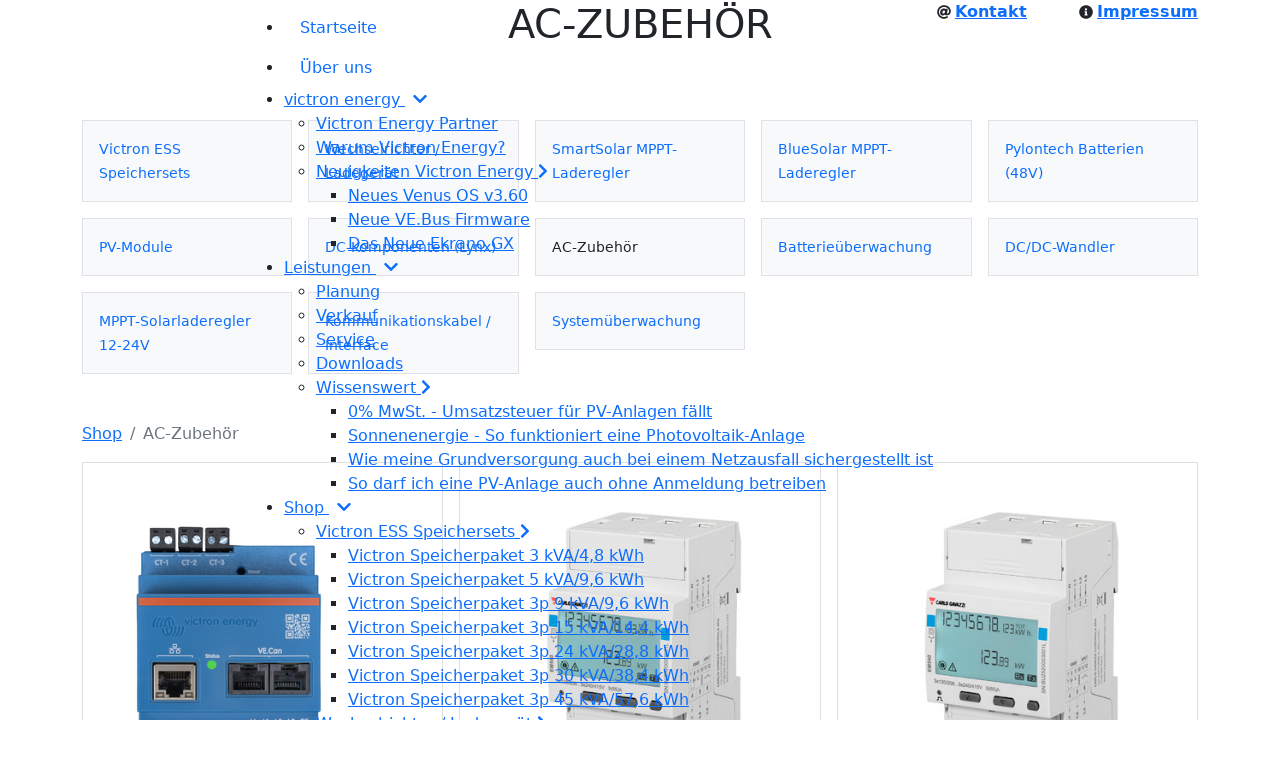

--- FILE ---
content_type: text/html; charset=UTF-8
request_url: https://www.iks-solar.de/ac-zubehoer-de-1344.html
body_size: 9698
content:
<!DOCTYPE html>
<html lang="de">
<head>
<meta charset="UTF-8">
<meta name="viewport" content="width=device-width, initial-scale=1.0">
<meta name = "format-detection" content = "telephone=no">

<link rel="apple-touch-icon" sizes="57x57" href="/apple-icon-57x57.png">
<link rel="apple-touch-icon" sizes="60x60" href="/apple-icon-60x60.png">
<link rel="apple-touch-icon" sizes="72x72" href="/apple-icon-72x72.png">
<link rel="apple-touch-icon" sizes="76x76" href="/apple-icon-76x76.png">
<link rel="apple-touch-icon" sizes="114x114" href="/apple-icon-114x114.png">
<link rel="apple-touch-icon" sizes="120x120" href="/apple-icon-120x120.png">
<link rel="apple-touch-icon" sizes="144x144" href="/apple-icon-144x144.png">
<link rel="apple-touch-icon" sizes="152x152" href="/apple-icon-152x152.png">
<link rel="apple-touch-icon" sizes="180x180" href="/apple-icon-180x180.png">
<link rel="icon" type="image/png" sizes="192x192"  href="/android-icon-192x192.png">
<link rel="icon" type="image/png" sizes="32x32" href="/favicon-32x32.png">
<link rel="icon" type="image/png" sizes="96x96" href="/favicon-96x96.png">
<link rel="icon" type="image/png" sizes="16x16" href="/favicon-16x16.png">
<link rel="manifest" href="/manifest.json">
<meta name="msapplication-TileColor" content="#ffffff">
<meta name="msapplication-TileImage" content="/ms-icon-144x144.png">
<meta name="theme-color" content="#ffffff">

        
    
    <meta http-equiv="Content-Type" content="text/html; charset=utf-8" />
    <meta charset="utf-8" />
    
    <title>AC-Zubehör</title>
    <meta name="keywords" content=""/>
    <meta name="description" content="PhotoVoltaik-Selbstversorgungsanlagen: Komplettsysteme - Beratung - Planung - Verkauf"/>
    <meta name="author" content="SMP media GmbH | www.smpmedia.net"/>
    <meta name="publisher" content="IKS Solar GmbH"/>
    <meta name="copyright" content="IKS Solar GmbH"/>
    
    <meta name="revisit-after" content="14 days"/>
    <meta name="audience" content="all"/>
    <meta name="expires" content="0"/>
    <meta name="robots" content="INDEX,FOLLOW"/>
    <meta name="date" content="2025-03-06"/>
    
    <base href="https://www.iks-solar.de/"/>
    <link rel="canonical" href="https://www.iks-solar.de/ac-zubehoer-de-1344.html"/>
    
    <script defer src="https://cdn.smp.media/smpmedia/matomo-init/matomo-init.js"
            data-matomo-host="https://matomo.smp.media/"
            data-site-id="31"
            data-track-pageview="1"
            data-enable-link-tracking="1"
            data-dnt="1"
            data-disable-cookies="1"
            data-debug="0"></script>
<!-- favicons and touch icons -->

<!--------- CSS --------->
<link rel="stylesheet" href="/node_modules/bootstrap/dist/css/bootstrap.min.css">
<link rel="stylesheet" href="/node_modules/@fancyapps/fancybox/dist/jquery.fancybox.min.css">
<link rel="stylesheet" href="/node_modules/@fortawesome/fontawesome-free/css/all.min.css">
<link rel="stylesheet" href="/node_modules/aos/dist/aos.css">
<link rel="stylesheet" href="/node_modules/animate.css/animate.min.css">
<link rel="stylesheet" href="/node_modules/hamburgers/dist/hamburgers.css">
<link rel="stylesheet" href="lib/owl-carousel/assets/owl.carousel.min.css">

<link rel="stylesheet" href="css/standard.css?v=v2.0.81">
<link rel="stylesheet" href="minicoco/minicoco.css?v=v2.0.81">

</head>

<body class="d-flex flex-column min-vh-100">

 
<!-- ======= Top Bar ======= -->
<div id="topbar" class="d-flex align-items-center fixed-top">
    <div class="container d-flex align-items-center justify-content-end">
        <div class="d-none d-lg-flex align-items-center">
            <div class="mx-5"><i class="fas fa-at fa-sm mx-1"></i><a href="/kontakt-de-1124.html" target="_self" class="d-inline-block fw-bold">Kontakt</a></div>
            <div class=""><i class="fas fa-info-circle fa-sm mx-1"></i><a href="/impressum-de-56.html" target="_self" class="d-inline-block fw-bold">Impressum</a></div>
        </div>
    </div>
</div>

<!-- ======= Header ======= -->
<header id="header" class="fixed-top">
    <div class="container-xl d-flex align-items-center position-relative justify-content-end">

        <div class="logo">
            <a href="/" class="logo me-auto">
                <img class="bg-white" src="img/iks-solar-logo-square.svg" width="170" alt="IKS Solar">
                <div class="bg-white parallelogram"></div>
            </a>
        </div>

        <nav id="navbar" class="navbar order-last order-xl-0 me-0 me-xl-auto">
            <ul>
                <li><a class="nav-link text-wrap" href="/">Startseite</a></li>
                <li class=""><a class="nav-link text-wrap " href="/ueber-uns-de-1284.html">Über uns</a></li>
                                <li class="dropdown "><a class="text-wrap " href="/victron-energy-de-1517.html"><span>victron energy</span> <span class="faketap"><i class="fas fa-chevron-down ms-2"></i></span></a>
                                    <ul>
                        <li class=""><a class="text-wrap " href="/victron-energy-partner-de-1535.html">Victron Energy Partner</a></li>
                        <li class=""><a class="text-wrap " href="/warum-victron-energy-de-1552.html">Warum Victron Energy?</a></li>
                        <li class="dropdown"><a class="text-wrap" href="/neuigkeiten-victron-energy-de-1533.html"><span>Neuigkeiten Victron Energy</span> <span class="faketap"><i
                                    class="fas fa-chevron-right"></i></span></a>
                            <ul>
                                <li class=""><a class="text-wrap" href="/neues-venus-os-v3-60-de-1579.html">Neues Venus OS v3.60</a></li>
                                <li class=""><a class="text-wrap" href="/neue-ve-bus-firmware-de-1557.html">Neue VE.Bus Firmware</a></li>
                                <li class=""><a class="text-wrap" href="/das-neue-ekrano-gx-de-1534.html">Das Neue Ekrano GX</a></li>
                            </ul>
                        </li>
                        
                    </ul>

                </li>

                                <li class="dropdown "><a class="text-wrap " href="/leistungen-de-1285.html"><span>Leistungen</span> <span class="faketap"><i class="fas fa-chevron-down ms-2"></i></span></a>
                                    <ul>
                        <li class=""><a class="text-wrap " href="/planung-de-1292.html">Planung</a></li>
                        <li class=""><a class="text-wrap " href="/verkauf-de-1293.html">Verkauf</a></li>
                        <li class=""><a class="text-wrap " href="/service-de-1548.html">Service</a></li>
                        <li class=""><a class="text-wrap " href="/downloads-de-1295.html">Downloads </a></li>
                        <li class="dropdown"><a class="text-wrap" href="/wissenswert-de-1294.html"><span>Wissenswert</span> <span class="faketap"><i
                                    class="fas fa-chevron-right"></i></span></a>
                            <ul>
                                <li class=""><a class="text-wrap" href="/0-mwst-umsatzsteuer-fuer-pv-anlagen-faellt-de-1509.html">0% MwSt. - Umsatzsteuer für PV-Anlagen fällt</a></li>
                                <li class=""><a class="text-wrap" href="/sonnenenergie-so-funktioniert-eine-photovoltaik-anlage-de-1296.html">Sonnenenergie - So funktioniert eine Photovoltaik-Anlage</a></li>
                                <li class=""><a class="text-wrap" href="/wie-meine-grundversorgung-auch-bei-einem-netzausfall-sichergestellt-ist-de-1314.html">Wie meine Grundversorgung auch bei einem Netzausfall sichergestellt ist</a></li>
                                <li class=""><a class="text-wrap" href="/so-darf-ich-eine-pv-anlage-auch-ohne-anmeldung-betreiben-de-1297.html">So darf ich eine PV-Anlage auch ohne Anmeldung betreiben</a></li>
                            </ul>
                        </li>
                        
                    </ul>

                </li>

                                <li class="dropdown  active"><a class="text-wrap  active" href="/online-shop-de-1298.html"><span>Shop</span> <span class="faketap"><i class="fas fa-chevron-down ms-2"></i></span></a>
                                    <ul>
                        <li class="dropdown"><a class="text-wrap" href="/victron-ess-speichersets-de-1518.html"><span>Victron ESS Speichersets</span> <span class="faketap"><i
                                    class="fas fa-chevron-right"></i></span></a>
                            <ul>
                                <li class=""><a class="text-wrap" href="/victron-speicherpaket-3-kva-4-8-kwh-de-1519.html">Victron Speicherpaket 3 kVA/4,8 kWh</a></li>
                                <li class=""><a class="text-wrap" href="/victron-speicherpaket-5-kva-9-6-kwh-de-1564.html">Victron Speicherpaket 5 kVA/9,6 kWh</a></li>
                                <li class=""><a class="text-wrap" href="/victron-speicherpaket-3p-9-kva-9-6-kwh-de-1565.html">Victron Speicherpaket 3p 9 kVA/9,6 kWh</a></li>
                                <li class=""><a class="text-wrap" href="/victron-speicherpaket-3p-15-kva-14-4-kwh-de-1566.html">Victron Speicherpaket 3p 15 kVA/14,4 kWh</a></li>
                                <li class=""><a class="text-wrap" href="/victron-speicherpaket-3p-24-kva-28-8-kwh-de-1567.html">Victron Speicherpaket 3p 24 kVA/28,8 kWh</a></li>
                                <li class=""><a class="text-wrap" href="/victron-speicherpaket-3p-30-kva-38-4-kwh-de-1568.html">Victron Speicherpaket 3p 30 kVA/38,4 kWh</a></li>
                                <li class=""><a class="text-wrap" href="/victron-speicherpaket-3p-45-kva-57-6-kwh-de-1569.html">Victron Speicherpaket 3p 45 kVA/57,6 kWh</a></li>
                            </ul>
                        </li>
                        <li class="dropdown"><a class="text-wrap" href="/wechselrichter-ladegeraet-de-1340.html"><span>Wechselrichter / Ladegerät</span> <span class="faketap"><i
                                    class="fas fa-chevron-right"></i></span></a>
                            <ul>
                                <li class=""><a class="text-wrap" href="/victron-multiplus-ii-48-3000-35-32-de-1404.html">Victron MultiPlus-II 48/3000/35-32 </a></li>
                                <li class=""><a class="text-wrap" href="/victron-multiplus-ii-48-4k5-55-32-de-1582.html">Victron MultiPlus-II 48/4k5/55-32 </a></li>
                                <li class=""><a class="text-wrap" href="/victron-multiplus-ii-48-5000-70-50-de-1390.html">Victron MultiPlus-II 48/5000/70-50 </a></li>
                                <li class=""><a class="text-wrap" href="/victron-multiplus-ii-48-6k5-100-50-de-1583.html">Victron MultiPlus-II 48/6k5/100-50</a></li>
                                <li class=""><a class="text-wrap" href="/victron-multiplus-ii-48-8000-110-100-de-1520.html">Victron MultiPlus-II 48/8000/110-100</a></li>
                                <li class=""><a class="text-wrap" href="/victron-multiplus-ii-48-10000-140-100-de-1521.html">Victron MultiPlus-II 48/10000/140-100</a></li>
                                <li class=""><a class="text-wrap" href="/victron-multiplus-ii-48-15000-200-100-de-1522.html">Victron MultiPlus-II 48/15000/200-100</a></li>
                                <li class=""><a class="text-wrap" href="/victron-multiplus-ii-48-3000-35-32-gx-de-1523.html">Victron MultiPlus-II 48/3000/35-32 GX</a></li>
                                <li class=""><a class="text-wrap" href="/victron-multiplus-ii-48-5000-70-50-gx-de-1524.html">Victron MultiPlus-II 48/5000/70-50 GX</a></li>
                                <li class=""><a class="text-wrap" href="/victron-multi-rs-48-6000-450-100-de-1554.html">Victron Multi RS 48/6000-450/100</a></li>
                                <li class=""><a class="text-wrap" href="/victron-quattro-ii-48-5000-70-50-50-de-1502.html">Victron Quattro-II 48/5000/70-50-50</a></li>
                                <li class=""><a class="text-wrap" href="/victron-multi-rs19-solar-de-1555.html">Victron Multi RS19 Solar</a></li>
                                <li class=""><a class="text-wrap" href="/victron-multi-hs19-solar-de-1556.html">Victron Multi HS19 Solar</a></li>
                            </ul>
                        </li>
                        <li class="dropdown"><a class="text-wrap" href="/smartsolar-mppt-laderegler-de-1311.html"><span>SmartSolar MPPT-Laderegler</span> <span class="faketap"><i
                                    class="fas fa-chevron-right"></i></span></a>
                            <ul>
                                <li class=""><a class="text-wrap" href="/victron-smartsolar-mppt-100-20-de-1433.html">Victron SmartSolar MPPT 100/20</a></li>
                                <li class=""><a class="text-wrap" href="/victron-smartsolar-mppt-150-35-de-1435.html">Victron SmartSolar MPPT 150/35</a></li>
                                <li class=""><a class="text-wrap" href="/victron-smartsolar-mppt-150-45-de-1417.html">Victron SmartSolar MPPT 150/45</a></li>
                                <li class=""><a class="text-wrap" href="/victron-smartsolar-mppt-150-60-mc4-de-1492.html">Victron SmartSolar MPPT 150/60-MC4</a></li>
                                <li class=""><a class="text-wrap" href="/victron-smartsolar-mppt-150-60-tr-de-1418.html">Victron SmartSolar MPPT 150/60-Tr</a></li>
                                <li class=""><a class="text-wrap" href="/victron-smartsolar-mppt-150-70-mc4-ve-can-de-1493.html">Victron SmartSolar MPPT 150/70-MC4 VE.Can</a></li>
                                <li class=""><a class="text-wrap" href="/victron-smartsolar-mppt-150-70-tr-de-1419.html">Victron SmartSolar MPPT 150/70-Tr</a></li>
                                <li class=""><a class="text-wrap" href="/victron-smartsolar-mppt-150-70-tr-ve-can-de-1436.html">Victron SmartSolar MPPT 150/70-Tr VE.Can</a></li>
                                <li class=""><a class="text-wrap" href="/victron-smartsolar-mppt-150-85-mc4-ve-can-de-1467.html">Victron SmartSolar MPPT 150/85-MC4 VE.Can</a></li>
                                <li class=""><a class="text-wrap" href="/victron-smartsolar-mppt-150-85-tr-ve-can-de-1494.html">Victron SmartSolar MPPT 150/85-Tr VE.Can</a></li>
                                <li class=""><a class="text-wrap" href="/victron-smartsolar-mppt-150-100-mc4-ve-can-de-1469.html">Victron SmartSolar MPPT 150/100-MC4 VE.Can</a></li>
                                <li class=""><a class="text-wrap" href="/victron-smartsolar-mppt-150-100-tr-ve-can-de-1468.html">Victron SmartSolar MPPT 150/100-Tr VE.Can</a></li>
                                <li class=""><a class="text-wrap" href="/victron-smartsolar-mppt-250-60-mc4-de-1470.html">Victron SmartSolar MPPT 250/60-MC4</a></li>
                                <li class=""><a class="text-wrap" href="/victron-smartsolar-mppt-250-60-tr-de-1392.html">Victron SmartSolar MPPT 250/60-Tr</a></li>
                                <li class=""><a class="text-wrap" href="/victron-smartsolar-mppt-250-70-tr-de-1393.html">Victron SmartSolar MPPT 250/70-Tr</a></li>
                                <li class=""><a class="text-wrap" href="/victron-smartsolar-mppt-250-70-tr-ve-can-de-1471.html">Victron SmartSolar MPPT 250/70-Tr VE.Can</a></li>
                                <li class=""><a class="text-wrap" href="/victron-smartsolar-mppt-250-85-mc4-ve-can-de-1472.html">Victron SmartSolar MPPT 250/85-MC4 VE.Can</a></li>
                                <li class=""><a class="text-wrap" href="/victron-smartsolar-mppt-250-85-tr-ve-can-de-1396.html">Victron SmartSolar MPPT 250/85-Tr VE.Can</a></li>
                                <li class=""><a class="text-wrap" href="/victron-smartsolar-mppt-250-100-mc4-ve-can-de-1473.html">Victron SmartSolar MPPT 250/100-MC4 VE.Can</a></li>
                                <li class=""><a class="text-wrap" href="/victron-smartsolar-mppt-250-100-tr-ve-can-de-1397.html">Victron SmartSolar MPPT 250/100-Tr VE.Can</a></li>
                                <li class=""><a class="text-wrap" href="/victron-smartsolar-mppt-rs-450-100-mc4-de-1437.html">Victron SmartSolar MPPT RS 450/100-MC4</a></li>
                                <li class=""><a class="text-wrap" href="/victron-smartsolar-mppt-rs-450-200-mc4-de-1495.html">Victron SmartSolar MPPT RS 450/200-MC4</a></li>
                                <li class=""><a class="text-wrap" href="/victron-smartsolar-pluggable-display-de-1474.html">Victron SmartSolar Pluggable Display</a></li>
                            </ul>
                        </li>
                        <li class="dropdown"><a class="text-wrap" href="/bluesolar-mppt-laderegler-de-1526.html"><span>BlueSolar MPPT-Laderegler</span> <span class="faketap"><i
                                    class="fas fa-chevron-right"></i></span></a>
                            <ul>
                                <li class=""><a class="text-wrap" href="/victron-bluesolar-mppt-100-20-de-1504.html">Victron BlueSolar MPPT 100/20</a></li>
                                <li class=""><a class="text-wrap" href="/victron-bluesolar-mppt-150-35-de-1505.html">Victron BlueSolar MPPT 150/35</a></li>
                                <li class=""><a class="text-wrap" href="/victron-bluesolar-mppt-150-45-de-1480.html">Victron BlueSolar MPPT 150/45</a></li>
                                <li class=""><a class="text-wrap" href="/victron-bluesolar-mppt-150-60-mc4-de-1482.html">Victron BlueSolar MPPT 150/60-MC4</a></li>
                                <li class=""><a class="text-wrap" href="/victron-bluesolar-mppt-150-60-tr-de-1481.html">Victron BlueSolar MPPT 150/60-Tr</a></li>
                                <li class=""><a class="text-wrap" href="/victron-bluesolar-mppt-150-70-mc4-de-1484.html">Victron BlueSolar MPPT 150/70-MC4</a></li>
                                <li class=""><a class="text-wrap" href="/victron-bluesolar-mppt-150-70-tr-de-1483.html">Victron BlueSolar MPPT 150/70-Tr</a></li>
                                <li class=""><a class="text-wrap" href="/victron-bluesolar-mppt-150-100-tr-ve-can-de-1485.html">Victron BlueSolar MPPT 150/100-Tr VE.Can</a></li>
                                <li class=""><a class="text-wrap" href="/victron-bluesolar-mppt-250-70-tr-ve-can-de-1486.html">Victron BlueSolar MPPT 250/70-Tr VE.Can</a></li>
                                <li class=""><a class="text-wrap" href="/victron-bluesolar-mppt-250-100-tr-ve-can-de-1487.html">Victron BlueSolar MPPT 250/100-Tr VE.Can</a></li>
                            </ul>
                        </li>
                        <li class="dropdown"><a class="text-wrap" href="/pylontech-batterien-48v-de-1398.html"><span>Pylontech Batterien (48V)</span> <span class="faketap"><i
                                    class="fas fa-chevron-right"></i></span></a>
                            <ul>
                                <li class=""><a class="text-wrap" href="/pylontech-us2000c-de-1399.html">Pylontech US2000C</a></li>
                                <li class=""><a class="text-wrap" href="/pylontech-us3000c-de-1443.html">Pylontech US3000C</a></li>
                                <li class=""><a class="text-wrap" href="/pylontech-us5000-de-1442.html">Pylontech US5000</a></li>
                                <li class=""><a class="text-wrap" href="/pylontech-batterieanschlusskabel-de-1395.html">Pylontech Batterieanschlusskabel</a></li>
                                <li class=""><a class="text-wrap" href="/pylontech-lv-hub-bms-modul-de-1550.html">Pylontech LV-HUB BMS Modul</a></li>
                                <li class=""><a class="text-wrap" href="/pylontech-batterieschrank-bp-12u-de-1572.html">Pylontech Batterieschrank BP 12U</a></li>
                                <li class=""><a class="text-wrap" href="/pylontech-batterieschrank-bp-24u-de-1571.html">Pylontech Batterieschrank BP 24U</a></li>
                                <li class=""><a class="text-wrap" href="/samson-19-rack-8-he-mit-rollen-de-1400.html">Samson 19" Rack 8 HE mit Rollen</a></li>
                                <li class=""><a class="text-wrap" href="/samson-19-rack-12-he-mit-rollen-de-1446.html">Samson 19" Rack 12 HE mit Rollen</a></li>
                                <li class=""><a class="text-wrap" href="/samson-19-rack-16-he-mit-rollen-de-1445.html">Samson 19" Rack 16 HE mit Rollen</a></li>
                                <li class=""><a class="text-wrap" href="/samson-19-rack-21-he-mit-rollen-de-1444.html">Samson 19" Rack 21 HE mit Rollen</a></li>
                            </ul>
                        </li>
                        <li class="dropdown"><a class="text-wrap" href="/pv-module-de-1536.html"><span>PV-Module</span> <span class="faketap"><i
                                    class="fas fa-chevron-right"></i></span></a>
                            <ul>
                                <li class=""><a class="text-wrap" href="/ja-solar-doppelglas-bifacial-455-wp-schwarzer-rahmen-de-1539.html">JA Solar Doppelglas Bifacial 455 Wp (schwarzer Rahmen)</a></li>
                                <li class=""><a class="text-wrap" href="/ja-solar-doppelglas-bifacial-450-wp-full-black-de-1581.html">JA Solar Doppelglas Bifacial 450 Wp (full black)</a></li>
                            </ul>
                        </li>
                        <li class="dropdown"><a class="text-wrap" href="/dc-komponenten-lynx-de-1336.html"><span>DC-Komponenten (Lynx)</span> <span class="faketap"><i
                                    class="fas fa-chevron-right"></i></span></a>
                            <ul>
                                <li class=""><a class="text-wrap" href="/victron-lynx-m8-de-1380.html">Victron Lynx (M8)</a></li>
                                <li class=""><a class="text-wrap" href="/victron-lynx-power-in-m8-de-1513.html">Victron Lynx Power In (M8)</a></li>
                                <li class=""><a class="text-wrap" href="/victron-lynx-distributor-m8-de-1516.html">Victron Lynx Distributor (M8)</a></li>
                                <li class=""><a class="text-wrap" href="/victron-lynx-smart-bms-500-m8-de-1514.html">Victron Lynx Smart BMS 500 (M8)</a></li>
                                <li class=""><a class="text-wrap" href="/victron-lynx-shunt-ve-can-m8-de-1515.html">Victron Lynx Shunt VE.Can (M8)</a></li>
                                <li class=""><a class="text-wrap" href="/busbar-150a-6p-cover-de-1426.html">Busbar 150A 6P + Cover</a></li>
                                <li class=""><a class="text-wrap" href="/mega-fuse-60a-70v-de-1352.html">MEGA-fuse 60A/70V</a></li>
                                <li class=""><a class="text-wrap" href="/mega-fuse-80a-70v-de-1351.html">MEGA-fuse 80A/70V</a></li>
                                <li class=""><a class="text-wrap" href="/mega-fuse-100a-70v-de-1379.html">MEGA-fuse 100A/70V</a></li>
                                <li class=""><a class="text-wrap" href="/mega-fuse-125a-70v-de-1350.html">MEGA-fuse 125A/70V</a></li>
                                <li class=""><a class="text-wrap" href="/mega-fuse-200a-70v-de-1353.html">MEGA-fuse 200A/70V</a></li>
                                <li class=""><a class="text-wrap" href="/mega-fuse-250a-70v-de-1512.html">MEGA-fuse 250A/70V</a></li>
                                <li class=""><a class="text-wrap" href="/mega-fuse-300a-58v-de-1401.html">MEGA-fuse 300A/58V </a></li>
                                <li class=""><a class="text-wrap" href="/victron-dual-terminal-stud-m8-linked-set-1-red-1-black-de-1425.html">Victron Dual Terminal Stud M8-linked set (1 red/1 black)</a></li>
                            </ul>
                        </li>
                        <li class="dropdown"><a class="text-wrap" href="/ac-zubehoer-de-1344.html"><span>AC-Zubehör</span> <span class="faketap"><i
                                    class="fas fa-chevron-right"></i></span></a>
                            <ul>
                                <li class=""><a class="text-wrap" href="/victron-energy-meter-vm-3p75ct-de-1394.html">Victron Energy Meter VM-3P75CT</a></li>
                                <li class=""><a class="text-wrap" href="/carlo-gavazzi-em530-av5-ct-de-1440.html">CARLO GAVAZZI EM530 AV5 CT</a></li>
                                <li class=""><a class="text-wrap" href="/victron-energy-meter-em540-de-1530.html">Victron Energy Meter EM540</a></li>
                                <li class=""><a class="text-wrap" href="/victron-energy-meter-et340-de-1408.html">Victron Energy Meter ET340</a></li>
                                <li class=""><a class="text-wrap" href="/victron-energy-meter-et112-de-1407.html">Victron Energy Meter ET112</a></li>
                                <li class=""><a class="text-wrap" href="/victron-anti-islanding-box-63a-de-1441.html">Victron Anti-Islanding Box 63A</a></li>
                                <li class=""><a class="text-wrap" href="/victron-ev-charging-station-de-1439.html">Victron EV Charging Station</a></li>
                                <li class=""><a class="text-wrap" href="/victron-ev-charging-station-ns-de-1540.html">Victron EV Charging Station NS</a></li>
                                <li class=""><a class="text-wrap" href="/black-front-fuer-ev-charging-station-ns-de-1541.html">Black front für EV Charging Station NS</a></li>
                                <li class=""><a class="text-wrap" href="/white-front-fuer-ev-charging-station-ns-de-1542.html">White front für EV Charging Station NS</a></li>
                                <li class=""><a class="text-wrap" href="/hager-4-poliger-umschalter-40-a-de-1450.html">Hager 4-poliger Umschalter 40 A</a></li>
                                <li class=""><a class="text-wrap" href="/hager-4-poliger-umschalter-63-a-de-1403.html">Hager 4-poliger Umschalter 63 A</a></li>
                                <li class=""><a class="text-wrap" href="/kraus-naimer-4-poliger-umschalter-40a-de-1558.html">Kraus & Naimer 4-poliger Umschalter 40A</a></li>
                                <li class=""><a class="text-wrap" href="/kraus-naimer-4-poliger-umschalter-63a-de-1559.html">Kraus & Naimer 4-poliger Umschalter 63A</a></li>
                                <li class=""><a class="text-wrap" href="/kraus-naimer-4-poliger-umschalter-80a-de-1562.html">Kraus & Naimer 4-poliger Umschalter 80A</a></li>
                                <li class=""><a class="text-wrap" href="/kraus-naimer-4-poliger-umschalter-100a-de-1563.html">Kraus & Naimer 4-poliger Umschalter 100A</a></li>
                            </ul>
                        </li>
                        <li class="dropdown"><a class="text-wrap" href="/batterieueberwachung-de-1345.html"><span>Batterieüberwachung</span> <span class="faketap"><i
                                    class="fas fa-chevron-right"></i></span></a>
                            <ul>
                                <li class=""><a class="text-wrap" href="/victron-battery-monitor-bmv-712-black-smart-de-1424.html">Victron Battery Monitor BMV-712 BLACK Smart</a></li>
                                <li class=""><a class="text-wrap" href="/victron-smart-batteryprotect-12-24v-65a-de-1423.html">Victron Smart BatteryProtect 12/24V - 65A</a></li>
                                <li class=""><a class="text-wrap" href="/victron-smartshunt-500a-50mv-de-1409.html">Victron SmartShunt 500A/50mV</a></li>
                            </ul>
                        </li>
                        <li class="dropdown"><a class="text-wrap" href="/dc-dc-wandler-de-1346.html"><span>DC/DC-Wandler</span> <span class="faketap"><i
                                    class="fas fa-chevron-right"></i></span></a>
                            <ul>
                                <li class=""><a class="text-wrap" href="/orion-tr-12-12-9a-110w-isolated-dc-dc-converter-retail-de-1410.html">Orion-Tr 12/12-9A (110W) Isolated DC-DC converter Retail</a></li>
                                <li class=""><a class="text-wrap" href="/victron-orion-tr-smart-12-12-30a-360w-non-isolated-dc-dc-charger-de-1427.html">Victron Orion-Tr Smart 12/12-30A (360W) Non-isolated DC-DC charger</a></li>
                            </ul>
                        </li>
                        <li class="dropdown"><a class="text-wrap" href="/mppt-solarladeregler-12-24v-de-1525.html"><span>MPPT-Solarladeregler 12-24V</span> <span class="faketap"><i
                                    class="fas fa-chevron-right"></i></span></a>
                            <ul>
                                <li class=""><a class="text-wrap" href="/victron-bluesolar-mppt-75-10-retail-de-1475.html">Victron BlueSolar MPPT 75/10 Retail</a></li>
                                <li class=""><a class="text-wrap" href="/victron-bluesolar-mppt-75-15-retail-de-1476.html">Victron BlueSolar MPPT 75/15 Retail</a></li>
                                <li class=""><a class="text-wrap" href="/victron-bluesolar-mppt-100-15-retail-de-1477.html">Victron BlueSolar MPPT 100/15 Retail</a></li>
                                <li class=""><a class="text-wrap" href="/victron-bluesolar-mppt-100-30-de-1478.html">Victron BlueSolar MPPT 100/30</a></li>
                                <li class=""><a class="text-wrap" href="/victron-bluesolar-mppt-100-50-de-1479.html">Victron BlueSolar MPPT 100/50</a></li>
                                <li class=""><a class="text-wrap" href="/victron-smartsolar-mppt-75-10-retail-de-1488.html">Victron SmartSolar MPPT 75/10 Retail</a></li>
                                <li class=""><a class="text-wrap" href="/victron-smartsolar-mppt-75-15-retail-de-1489.html">Victron SmartSolar MPPT 75/15 Retail</a></li>
                                <li class=""><a class="text-wrap" href="/victron-smartsolar-mppt-100-15-retail-de-1490.html">Victron SmartSolar MPPT 100/15 Retail</a></li>
                                <li class=""><a class="text-wrap" href="/victron-smartsolar-mppt-100-30-de-1434.html">Victron SmartSolar MPPT 100/30</a></li>
                                <li class=""><a class="text-wrap" href="/victron-smartsolar-mppt-100-50-de-1491.html">Victron SmartSolar MPPT 100/50</a></li>
                            </ul>
                        </li>
                        <li class="dropdown"><a class="text-wrap" href="/kommunikationskabel-interface-de-1337.html"><span>Kommunikationskabel / Interface</span> <span class="faketap"><i
                                    class="fas fa-chevron-right"></i></span></a>
                            <ul>
                                <li class=""><a class="text-wrap" href="/ve-can-to-can-bus-bms-type-a-cable-1-8-m-de-1431.html">VE.Can to CAN-bus BMS type A Cable 1.8 m</a></li>
                                <li class=""><a class="text-wrap" href="/ve-can-to-can-bus-bms-type-a-cable-5-m-de-1416.html">VE.Can to CAN-bus BMS type A Cable 5 m</a></li>
                                <li class=""><a class="text-wrap" href="/ve-can-to-can-bus-bms-type-b-cable-1-8-m-de-1432.html">VE.Can to CAN-bus BMS type B Cable 1.8 m</a></li>
                                <li class=""><a class="text-wrap" href="/ve-can-to-can-bus-bms-type-b-cable-5-m-de-1466.html">VE.Can to CAN-bus BMS type B Cable 5 m</a></li>
                                <li class=""><a class="text-wrap" href="/victron-interface-mk3-usb-ve-bus-to-usb-de-1430.html">Victron Interface MK3-USB (VE.Bus to USB)</a></li>
                                <li class=""><a class="text-wrap" href="/victron-rj45-utp-cable-0-3-m-de-1451.html">Victron RJ45 UTP Cable 0,3 m</a></li>
                                <li class=""><a class="text-wrap" href="/victron-rj45-utp-cable-0-9-m-de-1362.html">Victron RJ45 UTP Cable 0,9 m</a></li>
                                <li class=""><a class="text-wrap" href="/victron-rj45-utp-cable-1-8-m-de-1365.html">Victron RJ45 UTP Cable 1,8 m</a></li>
                                <li class=""><a class="text-wrap" href="/victron-rj45-utp-cable-3-m-de-1372.html">Victron RJ45 UTP Cable 3 m</a></li>
                                <li class=""><a class="text-wrap" href="/victron-rj45-utp-cable-5-m-de-1373.html">Victron RJ45 UTP Cable 5 m</a></li>
                                <li class=""><a class="text-wrap" href="/victron-rj45-utp-cable-10-m-de-1452.html">Victron RJ45 UTP Cable 10 m</a></li>
                                <li class=""><a class="text-wrap" href="/victron-rj45-utp-cable-15-m-de-1453.html">Victron RJ45 UTP Cable 15 m</a></li>
                                <li class=""><a class="text-wrap" href="/victron-rj45-utp-cable-20-m-de-1454.html">Victron RJ45 UTP Cable 20 m</a></li>
                                <li class=""><a class="text-wrap" href="/victron-rs485-to-usb-interface-1-8-m-de-1464.html">Victron RS485 to USB interface 1.8 m</a></li>
                                <li class=""><a class="text-wrap" href="/victron-rs485-to-usb-interface-5-m-de-1368.html">Victron RS485 to USB interface 5 m</a></li>
                                <li class=""><a class="text-wrap" href="/victron-ve-can-rj45-terminator-bag-of-2-de-1361.html">Victron VE.Can RJ45 terminator (bag of 2)</a></li>
                                <li class=""><a class="text-wrap" href="/victron-ve-direct-cable-0-3-m-de-1413.html">Victron VE.Direct Cable 0,3 m</a></li>
                                <li class=""><a class="text-wrap" href="/victron-ve-direct-cable-0-3-m-one-side-right-angle-conn-de-1460.html">Victron VE.Direct Cable 0,3 m (one side Right Angle conn)</a></li>
                                <li class=""><a class="text-wrap" href="/victron-ve-direct-cable-0-9-m-de-1369.html">Victron VE.Direct Cable 0,9 m</a></li>
                                <li class=""><a class="text-wrap" href="/victron-ve-direct-cable-0-9-m-one-side-right-angle-conn-de-1461.html">Victron VE.Direct Cable 0,9 m (one side Right Angle conn)</a></li>
                                <li class=""><a class="text-wrap" href="/victron-ve-direct-cable-1-8-m-de-1370.html">Victron VE.Direct Cable 1,8 m</a></li>
                                <li class=""><a class="text-wrap" href="/victron-ve-direct-cable-1-8-m-one-side-right-angle-conn-de-1428.html">Victron VE.Direct Cable 1,8 m (one side Right Angle conn)</a></li>
                                <li class=""><a class="text-wrap" href="/victron-ve-direct-cable-3-m-de-1367.html">Victron VE.Direct Cable 3 m</a></li>
                                <li class=""><a class="text-wrap" href="/victron-ve-direct-cable-3-m-one-side-right-angle-conn-de-1429.html">Victron VE.Direct Cable 3 m (one side Right Angle conn)</a></li>
                                <li class=""><a class="text-wrap" href="/victron-ve-direct-cable-5-m-de-1459.html">Victron VE.Direct Cable 5 m</a></li>
                                <li class=""><a class="text-wrap" href="/victron-ve-direct-cable-5-m-one-side-right-angle-conn-de-1462.html">Victron VE.Direct Cable 5 m (one side Right Angle conn)</a></li>
                                <li class=""><a class="text-wrap" href="/victron-ve-direct-cable-10-m-de-1414.html">Victron VE.Direct Cable 10 m</a></li>
                                <li class=""><a class="text-wrap" href="/victron-ve-direct-cable-10-m-one-side-right-angle-conn-de-1463.html">Victron VE.Direct Cable 10 m (one side Right Angle conn)</a></li>
                                <li class=""><a class="text-wrap" href="/victron-ve-direct-to-usb-interface-de-1415.html">Victron VE.Direct to USB interface</a></li>
                            </ul>
                        </li>
                        <li class="dropdown"><a class="text-wrap" href="/systemueberwachung-de-1339.html"><span>Systemüberwachung</span> <span class="faketap"><i
                                    class="fas fa-chevron-right"></i></span></a>
                            <ul>
                                <li class=""><a class="text-wrap" href="/victron-ekrano-gx-de-1532.html">Victron Ekrano GX</a></li>
                                <li class=""><a class="text-wrap" href="/victron-cerbo-gx-de-1388.html">Victron Cerbo GX</a></li>
                                <li class=""><a class="text-wrap" href="/victron-gx-extender-150-de-1580.html">Victron GX-Extender 150</a></li>
                                <li class=""><a class="text-wrap" href="/victron-gx-touch-50-de-1497.html">Victron GX Touch 50</a></li>
                                <li class=""><a class="text-wrap" href="/victron-gx-touch-70-de-1384.html">Victron GX Touch 70</a></li>
                                <li class=""><a class="text-wrap" href="/ruuvitag-bluetooth-4in1-sensor-de-1499.html">RuuviTag Bluetooth 4in1 Sensor</a></li>
                                <li class=""><a class="text-wrap" href="/victron-gx-touch-50-wall-mount-de-1498.html">Victron GX Touch 50 Wall Mount</a></li>
                                <li class=""><a class="text-wrap" href="/victron-gx-touch-70-wall-mount-de-1383.html">Victron GX Touch 70 Wall Mount</a></li>
                                <li class=""><a class="text-wrap" href="/victron-ve-bus-smart-dongle-de-1496.html">Victron VE.Bus Smart dongle</a></li>
                                <li class=""><a class="text-wrap" href="/victron-ve-direct-bluetooth-smart-dongle-de-1438.html">Victron VE.Direct Bluetooth Smart dongle</a></li>
                            </ul>
                        </li>
                        <li class=""><a class="text-wrap " href="/warenkorb-de-1325.html">Warenkorb</a></li>
                        <li class="dropdown"><a class="text-wrap" href="/shopinfos-de-1326.html"><span>Shopinfos</span> <span class="faketap"><i
                                    class="fas fa-chevron-right"></i></span></a>
                            <ul>
                                <li class=""><a class="text-wrap" href="/anbieterkennzeichnung-de-1575.html">Anbieterkennzeichnung</a></li>
                                <li class=""><a class="text-wrap" href="/versand-bezahlung-de-1327.html">Versand & Bezahlung</a></li>
                                <li class=""><a class="text-wrap" href="/agb-de-1328.html">AGB</a></li>
                                <li class=""><a class="text-wrap" href="/widerrufsrecht-de-1329.html">Widerrufsrecht</a></li>
                                <li class=""><a class="text-wrap" href="/batterieentsorgung-de-1511.html"> Batterieentsorgung</a></li>
                            </ul>
                        </li>
                        
                    </ul>

                </li>


                <li class="d-none"><a class="nav-link text-wrap shopnav" href="javascript:void(0)">Shop</a></li>

                <div class="submenu w-100 d-block d-xl-none position-relative">
                                        <li><a class="fw-light" href="/kontakt-de-1124.html" target="_self">Kontakt</a></li>
                                                            <li><a class="fw-light" href="/impressum-de-56.html" target="_self">Impressum</a></li>
                                                            <li><a class="fw-light" href="/datenschutzerklaerung-de-927.html" target="_self">Datenschutzerklärung</a></li>
                                    </div>

                <div class="submenu w-100 d-block d-xl-none position-relative">
                    <li><a id="srchbtn-sm" class="fw-light justify-content-start" href="javascript:void(0)" target="_self"><i class="fas fa-search fa-lg me-4"></i>Suche</a></li>
                    <li><a id="shopping-cart-sm" class="fw-light justify-content-start" href="/warenkorb-de-1325.html" target="_self"><i class="fas fa-shopping-cart fa-lg me-4"></i>Warenkorb 0</a></li>
                </div>

            </ul>
            <button class="hamburger hamburger--emphatic ms-4 mobile-nav-toggle" type="button">
                <span class="hamburger-box">
                  <span class="hamburger-inner"></span>
                </span>
            </button>
        </nav><!-- .navbar -->

        <a id="srchbtn" href="javascript:void(0)" class="text-primary mx-2 mx-xl-auto order-2 order-xl-1 me-xl-0"><i class="fas fa-search fa-lg"></i><span class="pulse"></span></a>

        <a id="shopping-cart" href="/warenkorb-de-1325.html" class="text-primary text-decoration-none ms-auto me-2 me-xl-0 order-1 order-xl-2 justify-content-evenly"><i class="fas fa-shopping-cart fa-lg"></i><span>0</span></a>

    </div>
</header><!-- End Header -->

 








<section id="title-block" class="subpage">
    <div class="container">
      <div class="section-title text-center">
        <span>
            <h1 class="mb-2 text-uppercase text-break">AC-Zubehör</h1>
        </span>
            <h3 class="mt-2 mb-4"></h3>
      </div>
    </div>
</section>

    
<main id="main" class="mt-5">


<div class="container-lg">

    
<div class="row row-cols-2 row-cols-lg-5 g-2 g-lg-3 mb-5">

    <div class="col">
      <div class="p-3 border bg-light position-relative"><a href="/victron-ess-speichersets-de-1518.html" class="small text-decoration-none stretched-link" alt="Victron ESS Speichersets">Victron ESS Speichersets</a></div>
    </div>
    <div class="col">
      <div class="p-3 border bg-light position-relative"><a href="/wechselrichter-ladegeraet-de-1340.html" class="small text-decoration-none stretched-link" alt="Wechselrichter / Ladegerät">Wechselrichter / Ladegerät</a></div>
    </div>
    <div class="col">
      <div class="p-3 border bg-light position-relative"><a href="/smartsolar-mppt-laderegler-de-1311.html" class="small text-decoration-none stretched-link" alt="SmartSolar MPPT-Laderegler">SmartSolar MPPT-Laderegler</a></div>
    </div>
    <div class="col">
      <div class="p-3 border bg-light position-relative"><a href="/bluesolar-mppt-laderegler-de-1526.html" class="small text-decoration-none stretched-link" alt="BlueSolar MPPT-Laderegler">BlueSolar MPPT-Laderegler</a></div>
    </div>
    <div class="col">
      <div class="p-3 border bg-light position-relative"><a href="/pylontech-batterien-48v-de-1398.html" class="small text-decoration-none stretched-link" alt="Pylontech Batterien (48V)">Pylontech Batterien (48V)</a></div>
    </div>
    <div class="col">
      <div class="p-3 border bg-light position-relative"><a href="/pv-module-de-1536.html" class="small text-decoration-none stretched-link" alt="PV-Module">PV-Module</a></div>
    </div>
    <div class="col">
      <div class="p-3 border bg-light position-relative"><a href="/dc-komponenten-lynx-de-1336.html" class="small text-decoration-none stretched-link" alt="DC-Komponenten (Lynx)">DC-Komponenten (Lynx)</a></div>
    </div>
    <div class="col">
      <div class="p-3 border bg-light position-relative bg-secondary"><a href="/ac-zubehoer-de-1344.html" class="small text-decoration-none stretched-link text-dark" alt="AC-Zubehör">AC-Zubehör</a></div>
    </div>
    <div class="col">
      <div class="p-3 border bg-light position-relative"><a href="/batterieueberwachung-de-1345.html" class="small text-decoration-none stretched-link" alt="Batterieüberwachung">Batterieüberwachung</a></div>
    </div>
    <div class="col">
      <div class="p-3 border bg-light position-relative"><a href="/dc-dc-wandler-de-1346.html" class="small text-decoration-none stretched-link" alt="DC/DC-Wandler">DC/DC-Wandler</a></div>
    </div>
    <div class="col">
      <div class="p-3 border bg-light position-relative"><a href="/mppt-solarladeregler-12-24v-de-1525.html" class="small text-decoration-none stretched-link" alt="MPPT-Solarladeregler 12-24V">MPPT-Solarladeregler 12-24V</a></div>
    </div>
    <div class="col">
      <div class="p-3 border bg-light position-relative"><a href="/kommunikationskabel-interface-de-1337.html" class="small text-decoration-none stretched-link" alt="Kommunikationskabel / Interface">Kommunikationskabel / Interface</a></div>
    </div>
    <div class="col">
      <div class="p-3 border bg-light position-relative"><a href="/systemueberwachung-de-1339.html" class="small text-decoration-none stretched-link" alt="Systemüberwachung">Systemüberwachung</a></div>
    </div>

</div>



    <div class="row">

      <div class="col mt-4 mt-lg-0">

        <nav aria-label="breadcrumb">
    <ol class="breadcrumb">
      <li class="breadcrumb-item"><a href="/online-shop-de-1298.html">Shop</a></li>
<li class="breadcrumb-item active">AC-Zubehör</li>    </ol>
</nav>

        <section id="maincontent">

            
            <div class="row row-cols-1 row-cols-md-3 g-2 g-md-3 mb-5">




                <!-- product -->
                <div class="d-flex align-items-stretch">
                    <div class="col">
                        <a href="/victron-energy-meter-vm-3p75ct-de-1394.html" class="m-0 p-0 text-decoration-none text-body" alt="Victron Energy Meter VM-3P75CT">
                        <div class="card rounded-0 h-100 position-relative">
                                <figure class="m-0 img-hover-zoom">
                                    <img src="media/2745/smartmeter_vm-3p75ct.420.420.png" class="card-img-top rounded-0" alt="Victron Energy Meter VM-3P75CT" loading="lazy">
                                </figure>
                                <h5 class="bg-secondary text-body text-uppercase mb-0 py-2 ps-3 border-0">Victron Energy Meter VM-3P75CT</h5>
                            <div class="card-body bg-white d-flex flex-column">
                                <p class="card-text small mb-4">Victron Energy Meter VM-3P75CT mit Ethernet und VE.Can Kommunikationsanschlüssen sowie 3 x 80 A Stromwandlern (dreiphasig)
</p>
                                <div class="d-flex mt-auto align-items-center justify-content-between">
                                    <span class="ms-3 ps-1 fw-bold align-middle my-auto text-start available ">aktuell lieferbar</span>
                                    <h6 class="text-body fs-6 p-0 m-0">217,00 &euro;</h6>
                                </div>
                                <span class="d-flex justify-content-end text-black-50 small">inkl. 19% MwSt.</span>
                            </div>
                        </div>
                        </a>
                    </div>
                </div>
                
                
                <!-- product -->
                <div class="d-flex align-items-stretch">
                    <div class="col">
                        <a href="/carlo-gavazzi-em530-av5-ct-de-1440.html" class="m-0 p-0 text-decoration-none text-body" alt="CARLO GAVAZZI EM530 AV5 CT">
                        <div class="card rounded-0 h-100 position-relative">
                                <figure class="m-0 img-hover-zoom">
                                    <img src="media/2761/energy_meter_em540.420.420.jpg" class="card-img-top rounded-0" alt="CARLO GAVAZZI EM530 AV5 CT" loading="lazy">
                                </figure>
                                <h5 class="bg-secondary text-body text-uppercase mb-0 py-2 ps-3 border-0">CARLO GAVAZZI EM530 AV5 CT

</h5>
                            <div class="card-body bg-white d-flex flex-column">
                                <p class="card-text small mb-4">CARLO GAVAZZI EM530 AV5 CT (EM530DINAV53XS1X) - Energy Meter mit RS485-Schnittstelle für 5 A Stromwandler (für Anlagen ab 63 A).
</p>
                                <div class="d-flex mt-auto align-items-center justify-content-between">
                                    <span class="ms-3 ps-1 fw-bold align-middle my-auto text-start available ">aktuell lieferbar</span>
                                    <h6 class="text-body fs-6 p-0 m-0">351,00 &euro;</h6>
                                </div>
                                <span class="d-flex justify-content-end text-black-50 small">inkl. 19% MwSt.</span>
                            </div>
                        </div>
                        </a>
                    </div>
                </div>
                
                
                <!-- product -->
                <div class="d-flex align-items-stretch">
                    <div class="col">
                        <a href="/victron-energy-meter-em540-de-1530.html" class="m-0 p-0 text-decoration-none text-body" alt="Victron Energy Meter EM540">
                        <div class="card rounded-0 h-100 position-relative">
                                <figure class="m-0 img-hover-zoom">
                                    <img src="media/2693/energy_meter_em540.420.420.jpg" class="card-img-top rounded-0" alt="Victron Energy Meter EM540" loading="lazy">
                                </figure>
                                <h5 class="bg-secondary text-body text-uppercase mb-0 py-2 ps-3 border-0">Victron Energy Meter EM540</h5>
                            <div class="card-body bg-white d-flex flex-column">
                                <p class="card-text small mb-4">Energy Meter EM540 Ein- und Drei-Phasen - max. 63 A/Phase mit RS485-Schnittstelle</p>
                                <div class="d-flex mt-auto align-items-center justify-content-between">
                                    <span class="ms-3 ps-1 fw-bold align-middle my-auto text-start available ">aktuell lieferbar</span>
                                    <h6 class="text-body fs-6 p-0 m-0">133,00 &euro;</h6>
                                </div>
                                <span class="d-flex justify-content-end text-black-50 small">inkl. 19% MwSt.</span>
                            </div>
                        </div>
                        </a>
                    </div>
                </div>
                
                
                <!-- product -->
                <div class="d-flex align-items-stretch">
                    <div class="col">
                        <a href="/victron-energy-meter-et340-de-1408.html" class="m-0 p-0 text-decoration-none text-body" alt="Victron Energy Meter ET340">
                        <div class="card rounded-0 h-100 position-relative">
                                <figure class="m-0 img-hover-zoom">
                                    <img src="media/2392/energy-meter-et340-_top_.420.420.jpg" class="card-img-top rounded-0" alt="Victron Energy Meter ET340" loading="lazy">
                                </figure>
                                <h5 class="bg-secondary text-body text-uppercase mb-0 py-2 ps-3 border-0">Victron Energy Meter ET340
</h5>
                            <div class="card-body bg-white d-flex flex-column">
                                <p class="card-text small mb-4">Energy Meter ET340 Ein- und Drei-Phasen - max. 63 A/Phase 



</p>
                                <div class="d-flex mt-auto align-items-center justify-content-between">
                                    <span class="ms-3 ps-1 fw-bold align-middle my-auto text-start available ">aktuell lieferbar</span>
                                    <h6 class="text-body fs-6 p-0 m-0">99,95 &euro;</h6>
                                </div>
                                <span class="d-flex justify-content-end text-black-50 small">inkl. 19% MwSt.</span>
                            </div>
                        </div>
                        </a>
                    </div>
                </div>
                
                
                <!-- product -->
                <div class="d-flex align-items-stretch">
                    <div class="col">
                        <a href="/victron-energy-meter-et112-de-1407.html" class="m-0 p-0 text-decoration-none text-body" alt="Victron Energy Meter ET112">
                        <div class="card rounded-0 h-100 position-relative">
                                <figure class="m-0 img-hover-zoom">
                                    <img src="media/2207/energy-meter-et112-_top_.420.420.jpg" class="card-img-top rounded-0" alt="Victron Energy Meter ET112" loading="lazy">
                                </figure>
                                <h5 class="bg-secondary text-body text-uppercase mb-0 py-2 ps-3 border-0">Victron Energy Meter ET112
</h5>
                            <div class="card-body bg-white d-flex flex-column">
                                <p class="card-text small mb-4">Energy Meter ET112 Ein-Phasen - max. 100 A



</p>
                                <div class="d-flex mt-auto align-items-center justify-content-between">
                                    <span class="ms-3 ps-1 fw-bold align-middle my-auto text-start available ">aktuell lieferbar</span>
                                    <h6 class="text-body fs-6 p-0 m-0">60,00 &euro;</h6>
                                </div>
                                <span class="d-flex justify-content-end text-black-50 small">inkl. 19% MwSt.</span>
                            </div>
                        </div>
                        </a>
                    </div>
                </div>
                
                
                <!-- product -->
                <div class="d-flex align-items-stretch">
                    <div class="col">
                        <a href="/victron-anti-islanding-box-63a-de-1441.html" class="m-0 p-0 text-decoration-none text-body" alt="Victron Anti-Islanding Box 63A">
                        <div class="card rounded-0 h-100 position-relative">
                                <figure class="m-0 img-hover-zoom">
                                    <img src="media/2227/rcd000300200-anti-islanding-box-63a-_front_.420.420.jpg" class="card-img-top rounded-0" alt="Victron Anti-islanding box 63A" loading="lazy">
                                </figure>
                                <h5 class="bg-secondary text-body text-uppercase mb-0 py-2 ps-3 border-0">Victron Anti-Islanding Box 63A


</h5>
                            <div class="card-body bg-white d-flex flex-column">
                                <p class="card-text small mb-4">Victron Anti-Islanding Box 63A für Ein- und Drei-Phasen-Betrieb zum Schutz vor Inselbildung
</p>
                                <div class="d-flex mt-auto align-items-center justify-content-between">
                                    <span class="ms-3 ps-1 fw-bold align-middle my-auto text-start available ">aktuell lieferbar</span>
                                    <h6 class="text-body fs-6 p-0 m-0">1479,00 &euro;</h6>
                                </div>
                                <span class="d-flex justify-content-end text-black-50 small">inkl. 19% MwSt.</span>
                            </div>
                        </div>
                        </a>
                    </div>
                </div>
                
                
                <!-- product -->
                <div class="d-flex align-items-stretch">
                    <div class="col">
                        <a href="/victron-ev-charging-station-de-1439.html" class="m-0 p-0 text-decoration-none text-body" alt="Victron EV Charging Station">
                        <div class="card rounded-0 h-100 position-relative">
                                <figure class="m-0 img-hover-zoom">
                                    <img src="media/2212/ev-charging-station-_top_.420.420.jpg" class="card-img-top rounded-0" alt="Victron EV Charging Station" loading="lazy">
                                </figure>
                                <h5 class="bg-secondary text-body text-uppercase mb-0 py-2 ps-3 border-0">Victron EV Charging Station

</h5>
                            <div class="card-body bg-white d-flex flex-column">
                                <p class="card-text small mb-4">EV-Ladestation - sowohl dreiphasig als auch einphasig einsetzbar. Max. 22 kW AC im dreiphasigen Modus oder 7,3 kW im einphasigen Modus</p>
                                <div class="d-flex mt-auto align-items-center justify-content-between">
                                    <span class="ms-3 ps-1 fw-bold align-middle my-auto text-start available ">aktuell lieferbar</span>
                                    <h6 class="text-body fs-6 p-0 m-0">645,00 &euro;</h6>
                                </div>
                                <span class="d-flex justify-content-end text-black-50 small">inkl. 19% MwSt.</span>
                            </div>
                        </div>
                        </a>
                    </div>
                </div>
                
                
                <!-- product -->
                <div class="d-flex align-items-stretch">
                    <div class="col">
                        <a href="/victron-ev-charging-station-ns-de-1540.html" class="m-0 p-0 text-decoration-none text-body" alt="Victron EV Charging Station NS">
                        <div class="card rounded-0 h-100 position-relative">
                                <figure class="m-0 img-hover-zoom">
                                    <img src="media/2716/1680512402_upload_documents_1550_1000-evc200300200_-_ev_charging_station_ns_blue_top-green_led_1.420.420.jpg" class="card-img-top rounded-0" alt="EV Charging Station NS - Blue" loading="lazy">
                                </figure>
                                <h5 class="bg-secondary text-body text-uppercase mb-0 py-2 ps-3 border-0">Victron EV Charging Station NS</h5>
                            <div class="card-body bg-white d-flex flex-column">
                                <p class="card-text small mb-4">EV Charging Station NS - sowohl dreiphasig als auch einphasig einsetzbar. Max. 22 kW AC im dreiphasigen Modus oder 7,3 kW im einphasigen Modus</p>
                                <div class="d-flex mt-auto align-items-center justify-content-between">
                                    <span class="ms-3 ps-1 fw-bold align-middle my-auto text-start available ">aktuell lieferbar</span>
                                    <h6 class="text-body fs-6 p-0 m-0">645,00 &euro;</h6>
                                </div>
                                <span class="d-flex justify-content-end text-black-50 small">inkl. 19% MwSt.</span>
                            </div>
                        </div>
                        </a>
                    </div>
                </div>
                
                
                <!-- product -->
                <div class="d-flex align-items-stretch">
                    <div class="col">
                        <a href="/black-front-fuer-ev-charging-station-ns-de-1541.html" class="m-0 p-0 text-decoration-none text-body" alt="Black front für EV Charging Station NS">
                        <div class="card rounded-0 h-100 position-relative">
                                <figure class="m-0 img-hover-zoom">
                                    <img src="media/2748/schwarze_schale.420.420.png" class="card-img-top rounded-0" alt="" loading="lazy">
                                </figure>
                                <h5 class="bg-secondary text-body text-uppercase mb-0 py-2 ps-3 border-0">Black front für EV Charging Station NS</h5>
                            <div class="card-body bg-white d-flex flex-column">
                                <p class="card-text small mb-4">Eine schwarze Abdeckung für die EV Charing Station NS, die optional als Abdeckung für das ursprünglich blaue Design der Ladestation genutzt werden kann</p>
                                <div class="d-flex mt-auto align-items-center justify-content-between">
                                    <span class="ms-3 ps-1 fw-bold align-middle my-auto text-start available ">aktuell lieferbar</span>
                                    <h6 class="text-body fs-6 p-0 m-0">39,25 &euro;</h6>
                                </div>
                                <span class="d-flex justify-content-end text-black-50 small">inkl. 19% MwSt.</span>
                            </div>
                        </div>
                        </a>
                    </div>
                </div>
                
                

                        
            </div><!-- endrow -->


        </section>


        <div class="row mb-5">
<span class="text-center small mb-2">1-9 von 16</span>
<nav aria-label="Artikelnavigation" class="">
    <ul class="pagination justify-content-center">
<li class="page-item"><a class="page-link text-decoration-none active" href="/ac-zubehoer-de-1344_p1.html">1</a></li>
<li class="page-item"><a class="page-link text-decoration-none" href="/ac-zubehoer-de-1344_p2.html">2</a></li>
            <li class="page-item"><a class="page-link text-decoration-none" href="/ac-zubehoer-de-1344_p2.html">Nächste Seite</a></li>
    
    </ul>
</nav>

<a href="/ac-zubehoer-de-1344_all.html" class="show-all text-center text-decoration-none">Alle anzeigen</a>
</div>





      </div><!-- col-lg-9 -->
    </div><!-- End row  -->
</div><!-- End container  -->

<section id="teaser-banner" class="mb-5 overflow-visible">
    <div class="container-fluid py-5">
        <div class="container text-white">
            <div class="row">

                <div class="col-12 col-lg-2 text-center">
                    <h4 class="">0%</h4>
                </div>

                <div class="col-12 col-lg-5">
                    <div class="row">
                        <h3>MwSt - Umsatzsteuer für PV-Anlagen fällt</h3>
                        <p>Seit dem 01.01.2023 reduziert sich im Rahmen des Jahressteuergesetzes die Umsatzsteuer f&uuml;r den Kauf von Photovoltaikanlagen auf 0%. Weitere Informationen finden Sie unter dem folgenden Link.&nbsp;</p>

<p>&nbsp;</p>

<p><a class="btn btn-primary" href="/0-mwst-umsatzsteuer-fuer-pv-anlagen-faellt-de-1509.html">Hier klicken und sparen</a></p>
                    </div>
                </div>

                <div class="col-lg-5 position-relative d-none d-lg-grid" style="top: 30px;height: 1px;">
                    <img class="mx-auto img-fluid" src="/media/2511/iks-solar-collage.webp" alt="IKS SOLAR - Module von Victron Energy" title="IKS SOLAR - Module von Victron Energy">
                </div>

            </div>
        </div>
    </div>
</section>


</main>

<footer id="footer" class="d-flex align-items-center py-4 mt-auto">

<div class="container d-flex align-items-center justify-content-center justify-content-md-between position-relative">
        
    <div class="mx-auto text-center">

        <ul class="mb-4 mb-lg-3 p-0">
                        <li>
                <a class="text-white d-block d-sm-inline" href="/anbieterkennzeichnung-de-1575.html">Anbieterkennzeichnung</a>
            </li>
                        <span class="mx-3 d-none d-lg-inline">|</span>
                                    <li>
                <a class="text-white d-block d-sm-inline" href="/versand-bezahlung-de-1327.html">Versand & Bezahlung</a>
            </li>
                        <span class="mx-3 d-none d-lg-inline">|</span>
                                    <li>
                <a class="text-white d-block d-sm-inline" href="/agb-de-1328.html">AGB</a>
            </li>
                        <span class="mx-3 d-none d-lg-inline">|</span>
                                    <li>
                <a class="text-white d-block d-sm-inline" href="/widerrufsrecht-de-1329.html">Widerrufsrecht</a>
            </li>
                        <span class="mx-3 d-none d-lg-inline">|</span>
                                    <li>
                <a class="text-white d-block d-sm-inline" href="/batterieentsorgung-de-1511.html"> Batterieentsorgung</a>
            </li>
                        <span class="mx-3 d-none d-lg-inline">|</span>
                                </ul>

        <ul class="mb-4 mb-lg-3 mb-xl-0 p-0">
                        <li>
                <a class="text-white d-block d-sm-inline" href="/kontakt-de-1124.html">Kontakt</a>
            </li>
            <span class="mx-3 d-none d-lg-inline">|</span>
                        <li>
                <a class="text-white d-block d-sm-inline" href="/impressum-de-56.html">Impressum</a>
            </li>
            <span class="mx-3 d-none d-lg-inline">|</span>
                        <li>
                <a class="text-white d-block d-sm-inline" href="/haftungsausschluss-de-57.html">Haftungsausschluss</a>
            </li>
            <span class="mx-3 d-none d-lg-inline">|</span>
                        <li>
                <a class="text-white d-block d-sm-inline" href="/datenschutzerklaerung-de-927.html">Datenschutzerklärung</a>
            </li>
            <span class="mx-3 d-none d-lg-inline">|</span>
                        <li>
                <a class="text-white d-block d-sm-inline" href="/urheberrecht-de-1125.html">Urheberrecht</a>
            </li>
            <span class="mx-3 d-none d-lg-inline">|</span>
                        <li>
                <a class="text-white d-block d-sm-inline" href="https://www.smpmedia.net/" target="_blank">Webdesign: SMP media</a>
            </li>
        </ul>
    </div>



</div>
<div class="back-to-top">
<i class="fas fa-chevron-up fa-sm"></i>
</div></footer>




<!-- Modal -->
<div id="searchmodal" class="modal fade" id="staticBackdrop" data-bs-backdrop="static" data-bs-keyboard="false" tabindex="-1" aria-labelledby="staticBackdropLabel" aria-hidden="true">
    <div class="modal-dialog modal-dialog-centered modal-xl">
      <div class="modal-content">
        <div class="modal-header">
          <h5 class="modal-title" id="staticBackdropLabel">Website durchsuchen</h5>
          <button type="button" class="btn-close" data-bs-dismiss="modal" aria-label="Close"></button>
        </div>
        <div class="modal-body">
            <form action="/index.php?id=1299&lang=de" id="searchForm" class="my-4 d-lg-flex" method="post">
                <div class="formelement w-100">
                    <input class="form-control h-100 py-3 py-lg-0" type="text" name="search" value="" placeholder="Suchbegriff">
                </div>
                <div class="buttoncontainer mt-4 mt-lg-0">
                    <a id="submit-search" class="btn btn-primary m-0 d-block d-lg-inline-block" href="" onClick="$('#searchmodal #searchForm').submit(); return false;"><span class="searchbutton">Suchen<i class="fas fa-search ms-2"></i></span></a>
                </div>
            </form>
            <p>Geben Sie Ihren Suchbegriff ein und dr&uuml;cken Sie auf „Suchen“.</p>
        </div>
      </div>
    </div>
  </div>

  
<!--------- JS and libs --------->
<script src="/node_modules/jquery/dist/jquery.min.js"></script>
<script src="/node_modules/jquery.easing/jquery.easing.min.js"></script>
<script src="/node_modules/@fancyapps/fancybox/dist/jquery.fancybox.min.js"></script>
<script src="/node_modules/@fortawesome/fontawesome-free/js/all.min.js"></script>
<script src="/node_modules/@popperjs/core/dist/umd/popper.min.js"></script>
<script src="/node_modules/bootstrap/dist/js/bootstrap.min.js"></script>
<script src="/node_modules/jquery-cycle2-ibe/build/jquery.cycle2.min.js"></script>
<script src="lib/owl-carousel/owl.carousel.min.js"></script>
<script src="/node_modules/aos/dist/aos.js"></script>


<script src="js/main.js?v=v2.0.81"></script>
<script src="minicoco/minicoco.js?v=v2.0.81"></script>

</body>
</html>

--- FILE ---
content_type: text/css
request_url: https://www.iks-solar.de/minicoco/minicoco.css?v=v2.0.81
body_size: 893
content:
@charset "utf-8";

/* minicoco
----------------------------------------------- */

/* Custom stand alone stuff
-------------------------------------------------- */

.acceptbtn {
     padding: 8px 24px !important;
     background: var(--minicoco);
     border-radius: 5px;
     border: 1px solid transparent;
     color: #fff;
     transition: all .4s ease-in;
     cursor: pointer;
}

.acceptbtn:hover {
     color: var(--minicoco);
     background:#fff;
     border: 1px solid var(--minicoco);
     transition: all .3s ease-in;
     cursor: pointer;
}

.acceptbtn {
     border: none !important;
}

.acceptbtn:hover {
     background:#10d905 !important;
}

/* yt acceptbox */
div#ytaccept {
    display: grid;
    font-size: 12px;
    padding: 4%;
}

.acceptbox {
   width:100%;
   min-height:80px;
   place-items:center;
   background:#f4f4f4;
   /* border:2px solid #d7d7d7; */
   padding:80px 0;
    grid-gap: 20px;
    text-align:center !important;
   }
   .acceptbox a {
     color: var(--blue-secondary) !important;
   }
   .acceptbox a:hover {
     color: var(--y-primary) !important;
   }

   /* yt play btn svg styling */

   @-webkit-keyframes spin {
       to {
         -webkit-transform: rotate(360deg);
                 transform: rotate(360deg);
       }
     }
     
     @keyframes spin {
       to {
         -webkit-transform: rotate(360deg);
                 transform: rotate(360deg);
       }
     }
     .stroke-dotted {
       opacity: 0;
       stroke-dasharray: 4,5;
       stroke-width: 1px;
       -webkit-transform-origin: 50% 50%;
               transform-origin: 50% 50%;
       -webkit-animation: spin 4s infinite linear;
               animation: spin 4s infinite linear;
       -webkit-transition: opacity 1s ease,  stroke-width 1s ease;
       transition: opacity 1s ease,  stroke-width 1s ease;
     }
     
     .stroke-solid {
       stroke-dashoffset: 0;
       stroke-dashArray: 300;
       stroke-width: 4px;
       -webkit-transition: stroke-dashoffset 1s ease,  opacity 1s ease;
       transition: stroke-dashoffset 1s ease,  opacity 1s ease;
     }
     
     .icon {
       -webkit-transform-origin: 50% 50%;
               transform-origin: 50% 50%;
       -webkit-transition: -webkit-transform 200ms ease-out;
       transition: -webkit-transform 200ms ease-out;
       transition: transform 200ms ease-out;
       transition: transform 200ms ease-out, -webkit-transform 200ms ease-out;
     }
      #play.gmapsvg {
           margin: 1em 0;
      }
      @keyframes float {
         0% {
              transform: translatey(0px);
         }
         50% {
              transform: translatey(-6px);
         }
         100% {
              transform: translatey(0px);
         }
    }
      @keyframes beating {
         0% {
              transform: scale(1)
         }
         50% {
              transform: scale(1.2)
         }
         100% {
              transform: scale(1)
         }
    }
         #gmap:hover .icon.gmap {
                        -webkit-animation: float 1.4s infinite linear;
                        animation: float 1.4s infinite linear;
          }
          #yt:hover .icon {
              -webkit-animation: beating 1.2s infinite linear;
              animation: beating 1.2s infinite linear;
          }

     #yt:hover .stroke-dotted, #gmap:hover .stroke-dotted {
       stroke-width: 4px;
       opacity: 1;
     }
     #yt:hover .stroke-solid, #gmap:hover .stroke-solid {
       opacity: 0;
       stroke-dashoffset: 300;
     }
     #yt:hover .icon, #gmap:hover .icon {
       -webkit-transform: scale(1.05);
               transform: scale(1.05);
     }
     
     #play {
     }

/* end cb yt acceptbox */

#gmap {
    padding: 2em;
    line-height: 2em;
    background: #fff;
    margin: 1em 0;
    border: 1px solid #dddfe0;
    font-size:12px;
}

#gmap .allow_google, #ytaccept .allow_google {
    padding: 0 4em;
    font-size: 16px;
}

/* gmap styling after allowance */
#gmap.allowed {
    padding: 0;
    border:none;
    background:none;
}

#gmap.allowed iframe {
    width:100%;
}

@media screen and (max-width:400px) {

    #gmap .allow_google, #ytaccept .allow_google {
         padding: 4px 0em;
    }

}


--- FILE ---
content_type: application/javascript
request_url: https://www.iks-solar.de/minicoco/minicoco.js?v=v2.0.81
body_size: 4032
content:
/* --------------- ----------------- --------------- */
/*                                                   */
/* --------------- SMP COOKIECONSENT --------------- */
/*                                                   */
/* --------------- ----------------- --------------- */

// !TODO: List most important customizable classes
// :root {--smpcoco: #000 !important; --smpcoco-bg: #fff; --smpcoco-border: 1px solid #000;}
// OPTIN: .acceptbox {} .acceptbtn {}
// OPTOUT: .smpcoco-optout {}

// !TODO: Declare all helperfunctions

function createCookie(name, value, days) {
    var expires;
    if (days) {
        var date = new Date();
        date.setTime(date.getTime() + (days * 24 * 60 * 60 * 1000));
        expires = "; expires=" + date.toGMTString()
    } else {
        expires = ""
    }
    document.cookie = encodeURIComponent(name) + "=" + encodeURIComponent(value) + expires + "; path=/"
}

function readCookie(name) {
    var nameEQ = encodeURIComponent(name) + "=";
    var ca = document.cookie.split(';');
    for (var i = 0; i < ca.length; i++) {
        var c = ca[i];
        while (c.charAt(0) === ' ')
            c = c.substring(1, c.length);
        if (c.indexOf(nameEQ) === 0)
            return decodeURIComponent(c.substring(nameEQ.length, c.length))
    }
    return null
}

function eraserefreshCookie(name) {
    createCookie(name, "", -1);
    location.reload();
}

$.fn.extend({
    renameAttr: function(name, newName, removeData) {
        var val;
        return this.each(function() {
            val = $.attr(this, name);
            $.attr(this, newName, val);
            $.removeAttr(this, name);
            // move original data
            if (removeData !== false) {
                $.removeData(this, name.replace('data-', ''));
            }
        });
    }
});

// !TODO: Create Stylesheet

var style = document.createElement('style');
style.type = 'text/css';

style.innerHTML = [

':root {--smpcoco-color: black;--smpcoco-bg: white;--smpcoco-border: 1px dashed rgb(204, 204, 204);}.acceptbtn {padding: 8px 24px !important;background: var(--smpcoco-color);border-radius: 5px;border: 1px solid transparent;color: #fff;transition: all .4s ease-in;cursor: pointer;}.acceptbtn:hover {color: var(--smpcoco-color);background:#fff;border: 1px solid var(--smpcoco-color);transition: all .3s ease-in;cursor: pointer;}.alphaaccept h2 {font-size:1.4rem !important;}.unvideo-container {height:100% !important;padding-bottom:0 !important;}.acceptbox {min-height:80px;place-items:center;padding:80px 0;grid-gap: 20px;text-align:center !important;background: var(--smpcoco-bg);border: var(--smpcoco-border);}.alphaaccept{display: grid;font-size: 12px;padding: 4%;}.acceptbox a { }@-webkit-keyframes spin {to {-webkit-transform: rotate(360deg);transform: rotate(360deg);}}@keyframes spin {to {-webkit-transform: rotate(360deg);transform: rotate(360deg);}}.stroke-dotted {opacity: 0;stroke-dasharray: 4,5;stroke-width: 1px;-webkit-transform-origin: 50% 50%;transform-origin: 50% 50%;-webkit-animation: spin 4s infinite linear;animation: spin 4s infinite linear;-webkit-transition: opacity 1s ease,  stroke-width 1s ease;transition: opacity 1s ease,  stroke-width 1s ease;}.stroke-solid {stroke-dashoffset: 0;stroke-dashArray: 300;stroke-width: 4px;-webkit-transition: stroke-dashoffset 1s ease,  opacity 1s ease;transition: stroke-dashoffset 1s ease,  opacity 1s ease;}.icon {-webkit-transform-origin: 50% 50%;transform-origin: 50% 50%;-webkit-transition: -webkit-transform 200ms ease-out;transition: -webkit-transform 200ms ease-out;transition: transform 200ms ease-out;transition: transform 200ms ease-out, -webkit-transform 200ms ease-out;}@keyframes float {0% {transform: translatey(0px);}50% {transform: translatey(-6px);}100% {transform: translatey(0px);}}@keyframes beating {0% {transform: scale(1)}50% {transform: scale(1.2)}100% {transform: scale(1)}}.gmapsvg:hover .icon.gmapicon {-webkit-animation: float 1.4s infinite linear;animation: float 1.4s infinite linear;}.acceptbox:hover .icon {-webkit-animation: beating 1.2s infinite linear;animation: beating 1.2s infinite linear;}.acceptbox:hover .stroke-dotted, .gmapsvg:hover .stroke-dotted {stroke-width: 4px;opacity: 1;}.acceptbox:hover .stroke-solid, .gmapsvg:hover .stroke-solid {opacity: 0;stroke-dashoffset: 300;}.acceptbox:hover .icon, .gmap:hover .icon {-webkit-transform: scale(1.05);transform: scale(1.05);}.playbtn {}.gmapsvg {line-height: 2em;font-size:12px;text-align:center;background: var(--smpcoco-bg)}.gmap p { margin-bottom:40px; }.gmap .allow_alphabet,.alphaaccept .allow_alphabet {padding: 0 4em;font-size: 16px;}.gmap.allowed {padding: 0;border:none;background:none;}.gmap.allowed iframe {width:100%;}@media screen and (max-width:400px) {.gmap .allow_alphabet, .alphaaccept .allow_alphabet {padding: 4px 0em;}}'

];

document.getElementsByTagName('head')[0].appendChild(style);




// !TODO: General functions

$(function () {
// !TODO: Declare variables

let SpotifyIDs = $('iframe[data-cookieblock-src*="spotify"]')
let YTIDs = $('iframe[data-cookieblock-src*="youtube"]')
let GMIDs = $('iframe[data-cookieblock-src*="maps"]')
let BlockIdMerge = []
BlockIdMerge = $.merge( $.merge( [], SpotifyIDs ), $.merge( [], YTIDs ), GMIDs )
let Cookie_Alphabet = readCookie('ALLOW_ALPHABET')

if (window.location.href.indexOf("_en_") > -1) {

// EN    

var YTOptIn = '<div class="acceptbox alphaaccept"><span><svg version="1.1" class="playbtn ytsvg" xmlns="http://www.w3.org/2000/svg" xmlns:xlink="http://www.w3.org/1999/xlink" x="0px" y="0px" height="100px" width="100px" viewBox="0 0 100 100" enable-background="new 0 0 100 100" xml:space="preserve"><path class="stroke-solid" fill="none" stroke="var(--smpcoco-color)" d="M49.9,2.5C23.6,2.8,2.1,24.4,2.5,50.4C2.9,76.5,24.7,98,50.3,97.5c26.4-0.6,47.4-21.8,47.2-47.7 C97.3,23.7,75.7,2.3,49.9,2.5"></path><path class="stroke-dotted" fill="none" stroke="var(--smpcoco-color)" d="M49.9,2.5C23.6,2.8,2.1,24.4,2.5,50.4C2.9,76.5,24.7,98,50.3,97.5c26.4-0.6,47.4-21.8,47.2-47.7 C97.3,23.7,75.7,2.3,49.9,2.5"></path> <path class="icon" fill="var(--smpcoco-color)" d="M38,69c-1,0.5-1.8,0-1.8-1.1V32.1c0-1.1,0.8-1.6,1.8-1.1l34,18c1,0.5,1,1.4,0,1.9L38,69z"></path> </svg></span><h2 class="ce_headline first"><span>[EXTERNAL CONTENT FROM SPOTIFY]</span></h2><p>If you would like to see external content from Google or Spotify on this site, personal data will be transmitted to Google or Spotify and its advertising partners. It is possible for Googleor Spotify to store, analyze or combine this information with other data that has been collected in connection with the use of its services. If you click on "Show + allow Cookies", you consent to the display of embedded content from Google or Spotify in your browser. By loading the content, you accept <a href="https://policies.google.com/privacy?hl=en" target="_blank">Googles privacy policy</a> & <a href="https://www.spotify.com/en/legal/privacy-policy/" target="_blank">Spotify</a>. You can find more information and the option to revoke your consent in our <a class="pageprivacy" href="javascript:void(0)">data protection declaration</a>.</p><span class="allow_alphabet acceptbtn" href="javascript:void(0)">Show + allow Cookies</span></div>'

var YTOptIn = '<div class="acceptbox alphaaccept"><span><svg version="1.1" class="playbtn gmapsvg" xmlns="http://www.w3.org/2000/svg" xmlns:xlink="http://www.w3.org/1999/xlink" x="0px" y="0px" height="100px" width="100px" viewBox="0 0 100 100" enable-background="new 0 0 100 100" xml:space="preserve"><path class="stroke-solid" fill="none" stroke="var(--smpcoco-color)" d="M49.9,2.5C23.6,2.8,2.1,24.4,2.5,50.4C2.9,76.5,24.7,98,50.3,97.5c26.4-0.6,47.4-21.8,47.2-47.7 C97.3,23.7,75.7,2.3,49.9,2.5"></path><path class="stroke-dotted" fill="none" stroke="var(--smpcoco-color)" d="M49.9,2.5C23.6,2.8,2.1,24.4,2.5,50.4C2.9,76.5,24.7,98,50.3,97.5c26.4-0.6,47.4-21.8,47.2-47.7 C97.3,23.7,75.7,2.3,49.9,2.5"></path> <path class="icon gmapicon" fill="var(--smpcoco-color)" d="M49.9,26.3c-9.7,0-17.7,8-17.7,17.8c0,13.9,16,28.4,16.7,29c0.3,0.2,0.6,0.4,1,0.4s0.7-0.1,1-0.4c0.7-0.6,16.7-15,16.7-29C67.6,34.3,59.6,26.3,49.9,26.3z M49.9,53.8c-5.4,0-9.8-4.4-9.8-9.8s4.4-9.8,9.8-9.8s9.8,4.4,9.8,9.8S55.3,53.8,49.9,53.8z"></path> </svg></span><h2 class="ce_headline first"><span>[External content from Youtube]</span></h2><p>If you would like to see external content from Google Maps or YouTube on this site, personal data will be transmitted to Google and its advertising partners. It is possible for Google to store, analyze or combine this information with other data that has been collected in connection with the use of its services. If you click on "Show + allow Cookies", you consent to the display of embedded content from Google Maps or YouTube in your browser. By loading the content, you accept <a href="https://policies.google.com/privacy?hl=en" target="_blank">Googles privacy policy</a> & <a href="https://www.spotify.com/en/legal/privacy-policy/" target="_blank">Spotify</a>. You can find more information and the option to revoke your consent in our <a class="pageprivacy" href="javascript:void(0)">data protection declaration</a>.</p><span class="allow_alphabet acceptbtn" href="javascript:void(0)">Show + allow Cookies</span></div>'

var GMOptIn = '<div class="acceptbox alphaaccept"><span><svg version="1.1" class="playbtn gmapsvg" xmlns="http://www.w3.org/2000/svg" xmlns:xlink="http://www.w3.org/1999/xlink" x="0px" y="0px" height="100px" width="100px" viewBox="0 0 100 100" enable-background="new 0 0 100 100" xml:space="preserve"><path class="stroke-solid" fill="none" stroke="var(--smpcoco-color)" d="M49.9,2.5C23.6,2.8,2.1,24.4,2.5,50.4C2.9,76.5,24.7,98,50.3,97.5c26.4-0.6,47.4-21.8,47.2-47.7 C97.3,23.7,75.7,2.3,49.9,2.5"></path><path class="stroke-dotted" fill="none" stroke="var(--smpcoco-color)" d="M49.9,2.5C23.6,2.8,2.1,24.4,2.5,50.4C2.9,76.5,24.7,98,50.3,97.5c26.4-0.6,47.4-21.8,47.2-47.7 C97.3,23.7,75.7,2.3,49.9,2.5"></path> <path class="icon gmapicon" fill="var(--smpcoco-color)" d="M49.9,26.3c-9.7,0-17.7,8-17.7,17.8c0,13.9,16,28.4,16.7,29c0.3,0.2,0.6,0.4,1,0.4s0.7-0.1,1-0.4c0.7-0.6,16.7-15,16.7-29C67.6,34.3,59.6,26.3,49.9,26.3z M49.9,53.8c-5.4,0-9.8-4.4-9.8-9.8s4.4-9.8,9.8-9.8s9.8,4.4,9.8,9.8S55.3,53.8,49.9,53.8z"></path> </svg></span><h2 class="ce_headline first"><span>[External content from Google Maps]</span></h2><p>If you would like to see external content from Google Maps or YouTube on this site, personal data will be transmitted to Google and its advertising partners. It is possible for Google to store, analyze or combine this information with other data that has been collected in connection with the use of its services. If you click on "Show + allow Cookies", you consent to the display of embedded content from Google Maps or YouTube in your browser. By loading the content, you accept <a href="https://policies.google.com/privacy?hl=en" target="_blank">Googles privacy policy</a> & <a href="https://www.spotify.com/en/legal/privacy-policy/" target="_blank">Spotify</a>. You can find more information and the option to revoke your consent in our <a class="pageprivacy" href="javascript:void(0)">data protection declaration</a>.</p><span class="allow_alphabet acceptbtn" href="javascript:void(0)">Show + allow Cookies</span></div>'    



} else {

// DE

var SpotifyOptIn = '<div class="acceptbox alphaaccept"><span><svg version="1.1" class="playbtn ytsvg" xmlns="http://www.w3.org/2000/svg" xmlns:xlink="http://www.w3.org/1999/xlink" x="0px" y="0px" height="100px" width="100px" viewBox="0 0 100 100" enable-background="new 0 0 100 100" xml:space="preserve"><path class="stroke-solid" fill="none" stroke="var(--smpcoco-color)" d="M49.9,2.5C23.6,2.8,2.1,24.4,2.5,50.4C2.9,76.5,24.7,98,50.3,97.5c26.4-0.6,47.4-21.8,47.2-47.7 C97.3,23.7,75.7,2.3,49.9,2.5"></path><path class="stroke-dotted" fill="none" stroke="var(--smpcoco-color)" d="M49.9,2.5C23.6,2.8,2.1,24.4,2.5,50.4C2.9,76.5,24.7,98,50.3,97.5c26.4-0.6,47.4-21.8,47.2-47.7 C97.3,23.7,75.7,2.3,49.9,2.5"></path> <path class="icon" fill="var(--smpcoco-color)" d="M38,69c-1,0.5-1.8,0-1.8-1.1V32.1c0-1.1,0.8-1.6,1.8-1.1l34,18c1,0.5,1,1.4,0,1.9L38,69z"></path> </svg></span><h2 class="ce_headline first"><span>[externer Inhalt von Spotify]</span></h2><p>Wenn Sie externe Inhalte von Google Spotify auf dieser Seite sehen möchten, werden personenbezogene Daten an Google und deren Werbepartner übermittelt. Es ist möglich, dass Google oder Spotify diese Informationen speichert, analysiert oder mit weiteren Daten zusammenführt, die im Zusammenhang mit der Nutzung ihrer Dienste gesammelt wurden. Wenn Sie auf „Anzeigen + Cookies zulassen“ klicken, willigen Sie in das Anzeigen der eingebetteten Inhalte von Google Maps oder YouTube in Ihrem Browser ein. Mit dem Laden der Inhalte akzeptieren Sie die <a href="https://policies.google.com/privacy?hl=de" target="_blank">Datenschutzerklärung von Google</a> & <a href="https://www.spotify.com/de/legal/privacy-policy/" target="_blank">Spotify</a>. Weitere Informationen und die Möglichkeit zum Widerruf Ihrer Einwilligung finden Sie in unserer <a class="pageprivacy" href="javascript:void(0)">Datenschutzerklärung</a>.</p><span class="allow_alphabet acceptbtn" href="javascript:void(0)">Anzeigen + Cookies zulassen</span></div>'

var YTOptIn = '<div class="acceptbox alphaaccept"><span><svg version="1.1" class="playbtn ytsvg" xmlns="http://www.w3.org/2000/svg" xmlns:xlink="http://www.w3.org/1999/xlink" x="0px" y="0px" height="100px" width="100px" viewBox="0 0 100 100" enable-background="new 0 0 100 100" xml:space="preserve"><path class="stroke-solid" fill="none" stroke="var(--smpcoco-color)" d="M49.9,2.5C23.6,2.8,2.1,24.4,2.5,50.4C2.9,76.5,24.7,98,50.3,97.5c26.4-0.6,47.4-21.8,47.2-47.7 C97.3,23.7,75.7,2.3,49.9,2.5"></path><path class="stroke-dotted" fill="none" stroke="var(--smpcoco-color)" d="M49.9,2.5C23.6,2.8,2.1,24.4,2.5,50.4C2.9,76.5,24.7,98,50.3,97.5c26.4-0.6,47.4-21.8,47.2-47.7 C97.3,23.7,75.7,2.3,49.9,2.5"></path> <path class="icon" fill="var(--smpcoco-color)" d="M38,69c-1,0.5-1.8,0-1.8-1.1V32.1c0-1.1,0.8-1.6,1.8-1.1l34,18c1,0.5,1,1.4,0,1.9L38,69z"></path> </svg></span><h2 class="ce_headline first"><span>[Externes Video von YouTube]</span></h2><p>Wenn Sie externe Inhalte von Google auf dieser Seite sehen möchten, werden personenbezogene Daten an Google und deren Werbepartner übermittelt. Es ist möglich, dass Google diese Informationen speichert, analysiert oder mit weiteren Daten zusammenführt, die im Zusammenhang mit der Nutzung ihrer Dienste gesammelt wurden. Wenn Sie auf „Anzeigen + Cookies zulassen“ klicken, willigen Sie in das Anzeigen der eingebetteten Inhalte von Google Maps oder YouTube in Ihrem Browser ein. Mit dem Laden der Inhalte akzeptieren Sie die <a href="https://policies.google.com/privacy?hl=de" target="_blank">Datenschutzerklärung von Google</a>. Weitere Informationen und die Möglichkeit zum Widerruf Ihrer Einwilligung finden Sie in unserer <a class="pageprivacy" href="javascript:void(0)">Datenschutzerklärung</a>.</p><span class="allow_alphabet acceptbtn" href="javascript:void(0)">Anzeigen + Cookies zulassen</span></div>'

var GMOptIn = '<div class="acceptbox alphaaccept"><span><svg version="1.1" class="playbtn gmapsvg" xmlns="http://www.w3.org/2000/svg" xmlns:xlink="http://www.w3.org/1999/xlink" x="0px" y="0px" height="100px" width="100px" viewBox="0 0 100 100" enable-background="new 0 0 100 100" xml:space="preserve"><path class="stroke-solid" fill="none" stroke="var(--smpcoco-color)" d="M49.9,2.5C23.6,2.8,2.1,24.4,2.5,50.4C2.9,76.5,24.7,98,50.3,97.5c26.4-0.6,47.4-21.8,47.2-47.7 C97.3,23.7,75.7,2.3,49.9,2.5"></path><path class="stroke-dotted" fill="none" stroke="var(--smpcoco-color)" d="M49.9,2.5C23.6,2.8,2.1,24.4,2.5,50.4C2.9,76.5,24.7,98,50.3,97.5c26.4-0.6,47.4-21.8,47.2-47.7 C97.3,23.7,75.7,2.3,49.9,2.5"></path> <path class="icon gmapicon" fill="var(--smpcoco-color)" d="M49.9,26.3c-9.7,0-17.7,8-17.7,17.8c0,13.9,16,28.4,16.7,29c0.3,0.2,0.6,0.4,1,0.4s0.7-0.1,1-0.4c0.7-0.6,16.7-15,16.7-29C67.6,34.3,59.6,26.3,49.9,26.3z M49.9,53.8c-5.4,0-9.8-4.4-9.8-9.8s4.4-9.8,9.8-9.8s9.8,4.4,9.8,9.8S55.3,53.8,49.9,53.8z"></path> </svg></span><h2 class="ce_headline first"><span>[externer Inhalt von Google Maps]</span></h2><p>Wenn Sie externe Inhalte von Google auf dieser Seite sehen möchten, werden personenbezogene Daten an Google und deren Werbepartner übermittelt. Es ist möglich, dass Google diese Informationen speichert, analysiert oder mit weiteren Daten zusammenführt, die im Zusammenhang mit der Nutzung ihrer Dienste gesammelt wurden. Wenn Sie auf „Anzeigen + Cookies zulassen“ klicken, willigen Sie in das Anzeigen der eingebetteten Inhalte von Google Maps oder YouTube in Ihrem Browser ein. Mit dem Laden der Inhalte akzeptieren Sie die <a href="https://policies.google.com/privacy?hl=de" target="_blank">Datenschutzerklärung von Google</a>. Weitere Informationen und die Möglichkeit zum Widerruf Ihrer Einwilligung finden Sie in unserer <a class="pageprivacy" href="javascript:void(0)">Datenschutzerklärung</a>.</p><span class="allow_alphabet acceptbtn">Anzeigen + Cookies zulassen</span></div>'

}

if ((readCookie('ALLOW_ALPHABET') != null)) {
console.log('Allowed and Exists - edit attributes of iframe to show')
$(BlockIdMerge).removeAttr('data-cookieconsent')
$(BlockIdMerge).removeClass('cookieconsent-optin-marketing')
$(BlockIdMerge).css('display','block')
$(BlockIdMerge).renameAttr("data-cookieblock-src", "src")
if ($('.cookieconsent-optout-marketing').length){$('.cookieconsent-optout-marketing').css('display','none')}
}

if ((readCookie('ALLOW_ALPHABET') == null) && ($(BlockIdMerge).length)) {
console.log('Not allowed - Iframes exist - Create Optinbox')
// !TODO: Differ Youtube and Gmap
if ($(YTIDs).length){console.log(YTIDs);$(YTIDs).parent().html(YTOptIn)};
if ($(GMIDs).length){console.log(GMIDs);$(GMIDs).parent().html(GMOptIn)};
if ($(SpotifyIDs).length){console.log(SpotifyIDs);$(SpotifyIDs).parent().html(SpotifyOptIn)};
if ($('.cookieconsent-optout-marketing').length){$('.cookieconsent-optout-marketing').css('display','none')}
}

if (!$(BlockIdMerge).length) {
console.log('no iframes detected')
}

// ? Workaround omit video-container bug while not opted in
if($('.video-container').find('.acceptbox').length !== 0) {
    $('.video-container').addClass('unvideo-container');
}

// !TODO: Define click-events

// ? Create cookie with current timestamp
$('span.allow_alphabet').click(function() {
    var timestampSetCookie = new Date();
    createCookie('ALLOW_ALPHABET', timestampSetCookie, 30);
    location.reload()
});

// ? Link to privacypolicy of website
$('a.pageprivacy').click(function() {
    window.location.href = $('a[href*="datenschutz"]').attr("href");
});

$('a[href*="eraseCookie"]').each(function () {

    $(this).css({
        'font-size': '16px',
        'padding': '8px 24px',
        'background': '#d7d7d7',
        'color': '#666666',
        'transition': 'none',
        'border': '1px solid #999',
        'margin': '10px 0 0',
        'display': 'inline-block',
        'text-decoration': 'none'
    });

    if (readCookie("ALLOW_ALPHABET")) {
        $(this).wrap( "<div class='smpcoco-optout'></div>" );
        var cookiedate = readCookie("ALLOW_ALPHABET");
        if (window.location.href.indexOf("_en_") > -1) {
            // EN
            $(this).parent().prepend('<p>' + '<strong>' + 'Date of your consent: ' + '</strong>' + '<br>' + cookiedate + '</p>' + '<p>' + 'If you revoke your consent and no longer wish to display the external content, please click here:' + '</p>');
            $(this).text('Revoke consent');
        } else {
            // DE
            $(this).parent().prepend('<p>' + '<strong>' + 'Datum Ihrer Einwilligung: ' + '</strong>' + '<br>' + cookiedate + '</p>' + '<p>' + 'Wenn Sie die Einwilligung widerrufen und die externen Inhalte nicht mehr anzeigen möchten, klicken Sie bitte hier:' + '</p>');
        }

        $(this).parent().css({"border": "1px solid #d7d7d7", "padding": "16px"});

        $(this).on('click', function(erase) {
            erase.preventDefault();
            eraserefreshCookie("ALLOW_ALPHABET");
        })

    } else {
        $(this).wrap( "<div class='smpcoco-optout'></div>" );
        if (window.location.href.indexOf("_en_") > -1) {
            // EN
            $(this).parent().prepend('<p>' + '<strong>' + 'Give consent' + '</strong>' + '</p>' + '<p>' + 'Click here to consent to storing cookies and to view external content.' + '</p>');
            $(this).text('Give consent');

        } else {
            // DE
            $(this).parent().prepend('<p>' + '<strong>' + 'Einwilligung erteilen' + '</strong>' + '</p>' + '<p>' + 'Klicken Sie hier, um die Einwilligung, Cookies zu speichern, zu erteilen und externe Inhalte anzuzeigen.' + '</p>');
            $(this).text('Einwilligung erteilen');
        }

        $(this).parent().css({"border": "1px solid #d7d7d7", "padding": "16px"});

        $(this).on('click', function(create) {
            create.preventDefault();
            createCookie('ALLOW_ALPHABET', new Date(), 30);
            location.reload()
        })
    }


});

});

--- FILE ---
content_type: image/svg+xml
request_url: https://www.iks-solar.de/img/iks-solar-logo-square.svg
body_size: 10876
content:
<?xml version="1.0" encoding="utf-8"?>
<!-- Generator: Adobe Illustrator 26.4.1, SVG Export Plug-In . SVG Version: 6.00 Build 0)  -->
<svg version="1.1" id="Ebene_1" xmlns="http://www.w3.org/2000/svg" xmlns:xlink="http://www.w3.org/1999/xlink" x="0px" y="0px"
	 viewBox="0 0 360 310" style="enable-background:new 0 0 360 310;" xml:space="preserve">
<style type="text/css">
	.st0{fill:#2562A3;}
	.st1{fill:#535962;}
	.st2{fill:#0094DA;}
	.st3{fill:#F1C51A;}
	.st4{fill:#FFDD12;}
	
		.st5{opacity:0.57;clip-path:url(#SVGID_00000127012291612630443330000008315683893484702629_);fill:url(#SVGID_00000090282862927701677370000011141723932590636732_);enable-background:new    ;}
	
		.st6{opacity:0.57;clip-path:url(#SVGID_00000058555535870911559320000007777295339383986088_);fill:url(#SVGID_00000115506917961511380250000009339393064247044756_);enable-background:new    ;}
	
		.st7{opacity:0.57;clip-path:url(#SVGID_00000137835113545424160700000018199757402182294180_);fill:url(#SVGID_00000078729845667509636040000003751127404388686762_);enable-background:new    ;}
	
		.st8{opacity:0.57;clip-path:url(#SVGID_00000049916871259645021320000010732953344850874551_);fill:url(#SVGID_00000029729662870370206830000005202278895020897679_);enable-background:new    ;}
	.st9{clip-path:url(#SVGID_00000026886168649535895830000013565917311595577270_);}
	.st10{fill:url(#SVGID_00000168097242048692937970000013762669355335336127_);}
	.st11{fill:none;}
</style>
<path class="st0" d="M259.4,202.1h-40.9c-1,0-2-0.6-2.4-1.6l-18.6-41.3c-0.7-1.8,0.5-3.7,2.4-3.7h40.9c1,0,2,0.6,2.4,1.6l18.6,41.3
	C262.5,200.1,261.2,202.1,259.4,202.1z"/>
<path class="st0" d="M316.2,202.1h-40.9c-1,0-2-0.6-2.4-1.6l-18.6-41.3c-0.7-1.8,0.5-3.7,2.4-3.7h40.9c1,0,2,0.6,2.4,1.6l18.6,41.3
	C319.4,200.1,318,202.1,316.2,202.1z"/>
<path class="st1" d="M198.4,202.1h-37.2c-1.7,0-3.2-1-4-2.5l-42-93.2c-1.3-2.8,0.8-6.1,4-6.1h37.2c1.7,0,3.2,1,4,2.5l42,93.2
	C203.6,198.8,201.5,202.1,198.4,202.1z"/>
<path class="st2" d="M235.1,147h-40.9c-1,0-2-0.6-2.4-1.6l-18.6-41.3c-0.7-1.8,0.5-3.7,2.4-3.7h40.9c1,0,2,0.6,2.4,1.6l18.6,41.3
	C238.3,145.2,237.1,147,235.1,147z"/>
<path class="st2" d="M291.9,147h-40.8c-1,0-2-0.6-2.4-1.6l-18.6-41.3c-0.7-1.8,0.5-3.7,2.4-3.7h40.9c1,0,2,0.6,2.4,1.6l18.6,41.3
	C295.1,145.2,293.9,147,291.9,147z"/>
<g>
	<path class="st1" d="M146.8,199.6l-36.5-81.2c-0.7-1.6-2.8-1.6-3.6,0L73,193.3c-1.9,4.2,1.2,8.9,5.8,8.9h72
		C149.1,202.1,147.5,201.1,146.8,199.6z"/>
</g>
<path class="st3" d="M55.6,124.9c-0.1-0.3-0.2-0.6-0.4-0.9L55.6,124.9z"/>
<path class="st4" d="M127.2,24.9c-49,0-88.6,39.6-88.6,88.6c0,24.7,10.1,47,26.4,63.1l37.9-81.5c2.9-6.3,9.1-10.3,16-10.3H211
	C199.2,50,166.1,24.9,127.2,24.9z"/>
<path class="st3" d="M54.4,124.6c-0.1-0.3-0.2-0.6-0.4-0.9L54.4,124.6z"/>
<g>
	<g>
		<defs>
			<path id="SVGID_1_" d="M235.1,147h-40.9c-1,0-2-0.6-2.4-1.6l-18.6-41.3c-0.7-1.8,0.5-3.7,2.4-3.7h40.9c1,0,2,0.6,2.4,1.6
				l18.6,41.3C238.3,145.2,237.1,147,235.1,147z"/>
		</defs>
		<clipPath id="SVGID_00000078007507625490480690000006943616421016830901_">
			<use xlink:href="#SVGID_1_"  style="overflow:visible;"/>
		</clipPath>
		
			<radialGradient id="SVGID_00000028311420430337961130000015286540536815376560_" cx="174.8278" cy="210.4578" r="36.4057" gradientTransform="matrix(1 0 0 -1 0 312)" gradientUnits="userSpaceOnUse">
			<stop  offset="0" style="stop-color:#FFFFFF"/>
			<stop  offset="0.1434" style="stop-color:#FFFFFF;stop-opacity:0.8566"/>
			<stop  offset="1" style="stop-color:#FFFFFF;stop-opacity:0"/>
		</radialGradient>
		
			<circle style="opacity:0.57;clip-path:url(#SVGID_00000078007507625490480690000006943616421016830901_);fill:url(#SVGID_00000028311420430337961130000015286540536815376560_);enable-background:new    ;" cx="174.8" cy="101.5" r="36.4"/>
	</g>
</g>
<g>
	<g>
		<defs>
			<path id="SVGID_00000008860833409778371030000011334639258744153742_" d="M291.9,147h-40.8c-1,0-2-0.6-2.4-1.6l-18.6-41.3
				c-0.7-1.8,0.5-3.7,2.4-3.7h40.9c1,0,2,0.6,2.4,1.6l18.6,41.3C295.1,145.2,293.9,147,291.9,147z"/>
		</defs>
		<clipPath id="SVGID_00000146470451935977113920000004625505357076463000_">
			<use xlink:href="#SVGID_00000008860833409778371030000011334639258744153742_"  style="overflow:visible;"/>
		</clipPath>
		
			<radialGradient id="SVGID_00000060741619112192490470000010330465099357106084_" cx="231.2148" cy="210.5086" r="13.5745" gradientTransform="matrix(1 0 0 -1 0 312)" gradientUnits="userSpaceOnUse">
			<stop  offset="0" style="stop-color:#FFFFFF"/>
			<stop  offset="0.1434" style="stop-color:#FFFFFF;stop-opacity:0.8566"/>
			<stop  offset="1" style="stop-color:#FFFFFF;stop-opacity:0"/>
		</radialGradient>
		
			<circle style="opacity:0.57;clip-path:url(#SVGID_00000146470451935977113920000004625505357076463000_);fill:url(#SVGID_00000060741619112192490470000010330465099357106084_);enable-background:new    ;" cx="231.2" cy="101.5" r="13.6"/>
	</g>
</g>
<g>
	<g>
		<defs>
			<path id="SVGID_00000147920569089092788540000002609047841649625512_" d="M146.8,199.6l-36.5-81.2c-0.7-1.6-2.8-1.6-3.6,0
				L73,193.3c-1.9,4.2,1.2,8.9,5.8,8.9h72C149.1,202.1,147.5,201.1,146.8,199.6z"/>
		</defs>
		<clipPath id="SVGID_00000078741435111505837280000011031330155347846537_">
			<use xlink:href="#SVGID_00000147920569089092788540000002609047841649625512_"  style="overflow:visible;"/>
		</clipPath>
		
			<radialGradient id="SVGID_00000073721752834318913070000004218915054445033110_" cx="103.6901" cy="192.2967" r="15.9189" gradientTransform="matrix(1 0 0 -1 0 312)" gradientUnits="userSpaceOnUse">
			<stop  offset="0" style="stop-color:#FFFFFF"/>
			<stop  offset="0.1434" style="stop-color:#FFFFFF;stop-opacity:0.8566"/>
			<stop  offset="1" style="stop-color:#FFFFFF;stop-opacity:0"/>
		</radialGradient>
		
			<circle style="opacity:0.57;clip-path:url(#SVGID_00000078741435111505837280000011031330155347846537_);fill:url(#SVGID_00000073721752834318913070000004218915054445033110_);enable-background:new    ;" cx="103.7" cy="119.7" r="15.9"/>
	</g>
</g>
<g>
	<g>
		<defs>
			<path id="SVGID_00000060722239015405420730000012924842567899867321_" d="M198.4,202.1h-37.2c-1.7,0-3.2-1-4-2.5l-42-93.2
				c-1.3-2.8,0.8-6.1,4-6.1h37.2c1.7,0,3.2,1,4,2.5l42,93.2C203.6,198.8,201.5,202.1,198.4,202.1z"/>
		</defs>
		<clipPath id="SVGID_00000108293418010777911070000003844321149285224842_">
			<use xlink:href="#SVGID_00000060722239015405420730000012924842567899867321_"  style="overflow:visible;"/>
		</clipPath>
		
			<radialGradient id="SVGID_00000129916999266407050780000011901311942399956107_" cx="116.6623" cy="212.3082" r="11.2445" gradientTransform="matrix(1 0 0 -1 0 312)" gradientUnits="userSpaceOnUse">
			<stop  offset="0" style="stop-color:#FFFFFF"/>
			<stop  offset="0.1434" style="stop-color:#FFFFFF;stop-opacity:0.8566"/>
			<stop  offset="1" style="stop-color:#FFFFFF;stop-opacity:0"/>
		</radialGradient>
		
			<circle style="opacity:0.57;clip-path:url(#SVGID_00000108293418010777911070000003844321149285224842_);fill:url(#SVGID_00000129916999266407050780000011901311942399956107_);enable-background:new    ;" cx="116.7" cy="99.7" r="11.3"/>
	</g>
</g>
<g>
	<g>
		<path class="st1" d="M161.3,271.1c0-2.3-0.8-4.1-2.4-5.2c-1.6-1.3-4.5-2.5-8.7-3.8c-4.2-1.3-7.5-2.6-9.9-4.2
			c-4.7-2.9-7.1-6.8-7.1-11.6c0-4.2,1.7-7.6,5.1-10.4c3.5-2.7,7.8-4.1,13.3-4.1c3.6,0,6.8,0.6,9.6,2c2.8,1.4,5,3.2,6.7,5.6
			c1.6,2.4,2.4,5.2,2.4,8.2h-9c0-2.7-0.8-4.8-2.5-6.4c-1.7-1.6-4.1-2.3-7.3-2.3c-2.9,0-5.2,0.6-6.9,1.9s-2.4,3-2.4,5.2
			c0,1.9,0.8,3.5,2.6,4.7c1.8,1.3,4.6,2.5,8.7,3.7s7.3,2.6,9.7,4.1c2.4,1.6,4.3,3.2,5.3,5.2c1.2,2,1.7,4.3,1.7,7
			c0,4.3-1.7,7.7-4.9,10.4c-3.3,2.5-7.8,3.9-13.5,3.9c-3.8,0-7.2-0.7-10.4-2.1c-3.1-1.4-5.5-3.3-7.3-5.8c-1.8-2.4-2.6-5.3-2.6-8.6h9
			c0,2.9,0.9,5.2,2.9,6.8c2,1.6,4.7,2.4,8.4,2.4c3.1,0,5.4-0.6,7.1-1.9C160.6,274.9,161.3,273.2,161.3,271.1z"/>
		<path class="st1" d="M219.6,259.9c0,5.1-0.8,9.5-2.6,13.4c-1.8,3.9-4.3,6.8-7.5,8.8c-3.2,2.1-7,3-11.3,3c-4.2,0-8-1-11.2-3
			c-3.2-2.1-5.9-5-7.6-8.8c-1.8-3.8-2.7-8.2-2.7-13.2v-2.9c0-5,0.9-9.5,2.7-13.4c1.8-3.9,4.3-6.8,7.5-8.9c3.2-2.1,7-3,11.2-3
			s8,1,11.2,3c3.2,2,5.8,4.9,7.5,8.8c1.8,3.8,2.7,8.3,2.7,13.3v2.9H219.6z M210.6,257.2c0-5.8-1-10.1-3.2-13.2s-5.2-4.6-9.2-4.6
			c-3.9,0-6.9,1.6-9.1,4.6c-2.2,3-3.3,7.3-3.3,13v3c0,5.6,1.2,10.1,3.3,13.2c2.2,3.1,5.3,4.7,9.2,4.7c4,0,7-1.6,9.2-4.6
			c2.2-3,3.2-7.4,3.2-13.3v-2.8H210.6z"/>
		<path class="st1" d="M237.6,277.3h23.5v7.2h-32.5v-51.9h9V277.3z"/>
		<path class="st1" d="M297.7,272.5h-20.1l-4.2,12h-9.4l19.6-51.9h8.1l19.7,51.9h-9.4L297.7,272.5z M280.2,265.2h15.1l-7.5-21.6
			L280.2,265.2z"/>
		<path class="st1" d="M336.4,264.5h-10v20h-9v-51.9h18.2c6,0,10.6,1.4,13.8,4.1c3.2,2.7,4.9,6.6,4.9,11.6c0,3.5-0.8,6.4-2.5,8.7
			c-1.7,2.3-4,4.2-7,5.4l11.6,21.6v0.4h-9.6L336.4,264.5z M326.3,257.3h9.2c3,0,5.4-0.7,7.1-2.3c1.7-1.6,2.6-3.7,2.6-6.3
			c0-2.8-0.8-4.9-2.4-6.5s-4-2.3-7.1-2.3h-9.5v17.4H326.3z"/>
	</g>
	<g>
		<g>
			<path class="st1" d="M14.7,284.5h-9v-51.9h9V284.5z"/>
			<path class="st1" d="M40.7,262.1l-5.9,6.3v16.2h-9v-51.9h9V257l5-6.2L55,232.6h10.9l-19.2,23L67,284.5H56.3L40.7,262.1z"/>
			<path class="st1" d="M98.9,271.1c0-2.3-0.8-4.1-2.4-5.2c-1.6-1.3-4.5-2.5-8.7-3.8c-4.2-1.3-7.5-2.6-9.9-4.2
				c-4.7-2.9-7.1-6.8-7.1-11.6c0-4.2,1.7-7.6,5.1-10.4s7.8-4.1,13.3-4.1c3.6,0,6.8,0.6,9.6,2c2.8,1.4,5,3.2,6.7,5.6
				c1.6,2.4,2.4,5.2,2.4,8.2h-9c0-2.7-0.8-4.8-2.5-6.4c-1.7-1.6-4.1-2.3-7.3-2.3c-2.9,0-5.2,0.6-6.9,1.9c-1.7,1.3-2.4,3-2.4,5.2
				c0,1.9,0.8,3.5,2.6,4.7c1.8,1.3,4.6,2.5,8.7,3.7c4.1,1.2,7.3,2.6,9.7,4.1c2.4,1.6,4.3,3.2,5.3,5.2c1.2,2,1.7,4.3,1.7,7
				c0,4.3-1.7,7.7-4.9,10.4c-3.3,2.5-7.8,3.9-13.5,3.9c-3.8,0-7.2-0.7-10.4-2.1c-3.1-1.4-5.5-3.3-7.3-5.8c-1.8-2.4-2.6-5.3-2.6-8.6
				h9c0,2.9,0.9,5.2,2.9,6.8s4.7,2.4,8.4,2.4c3.1,0,5.4-0.6,7.1-1.9C98,274.9,98.9,273.2,98.9,271.1z"/>
		</g>
	</g>
</g>
<g>
	<g>
		<defs>
			<path id="SVGID_00000149364809396905155010000016012122174902007693_" d="M127.2,24.9c-49,0-88.6,39.6-88.6,88.6
				c0,24.7,10.1,47,26.4,63.1l37.9-81.5c2.9-6.3,9.1-10.3,16-10.3H211C199.2,50,166.1,24.9,127.2,24.9z"/>
		</defs>
		<clipPath id="SVGID_00000031207742477410483180000004099826834203593643_">
			<use xlink:href="#SVGID_00000149364809396905155010000016012122174902007693_"  style="overflow:visible;"/>
		</clipPath>
		<g style="clip-path:url(#SVGID_00000031207742477410483180000004099826834203593643_);">
			
				<radialGradient id="SVGID_00000178167647953527973270000002088899220498683813_" cx="69.7952" cy="263.9156" r="131.1862" gradientTransform="matrix(1 0 0 -1 0 312)" gradientUnits="userSpaceOnUse">
				<stop  offset="0" style="stop-color:#FFFFFF"/>
				<stop  offset="0.1434" style="stop-color:#FFFFFF;stop-opacity:0.8566"/>
				<stop  offset="1" style="stop-color:#FFFFFF;stop-opacity:0"/>
			</radialGradient>
			<circle style="fill:url(#SVGID_00000178167647953527973270000002088899220498683813_);" cx="69.8" cy="48.1" r="131.2"/>
			<path class="st11" d="M127.2,24.9c-49,0-88.6,39.6-88.6,88.6c0,24.7,10.1,47,26.4,63.1l37.9-81.5c2.9-6.3,9.1-10.3,16-10.3H211
				C199.2,50,166.1,24.9,127.2,24.9z"/>
		</g>
	</g>
</g>
</svg>
